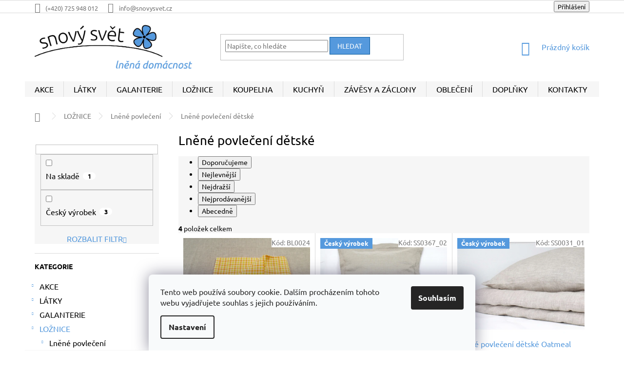

--- FILE ---
content_type: text/html; charset=utf-8
request_url: https://www.snovysvet.cz/lnene-povleceni-detske/
body_size: 27038
content:
<!doctype html><html lang="cs" dir="ltr" class="header-background-light external-fonts-loaded"><head><meta charset="utf-8" /><meta name="viewport" content="width=device-width,initial-scale=1" /><title>Dětské lněné povlečení, kvalitní přírodní materiál. Snový svět</title><link rel="preconnect" href="https://cdn.myshoptet.com" /><link rel="dns-prefetch" href="https://cdn.myshoptet.com" /><link rel="preload" href="https://cdn.myshoptet.com/prj/dist/master/cms/libs/jquery/jquery-1.11.3.min.js" as="script" /><link href="https://cdn.myshoptet.com/prj/dist/master/cms/templates/frontend_templates/shared/css/font-face/ubuntu.css" rel="stylesheet"><link href="https://cdn.myshoptet.com/prj/dist/master/shop/dist/font-shoptet-11.css.62c94c7785ff2cea73b2.css" rel="stylesheet"><script>
dataLayer = [];
dataLayer.push({'shoptet' : {
    "pageId": 711,
    "pageType": "category",
    "currency": "CZK",
    "currencyInfo": {
        "decimalSeparator": ",",
        "exchangeRate": 1,
        "priceDecimalPlaces": 1,
        "symbol": "K\u010d",
        "symbolLeft": 0,
        "thousandSeparator": " "
    },
    "language": "cs",
    "projectId": 67211,
    "category": {
        "guid": "54fbdb97-8640-11e5-9827-ac162d8a2454",
        "path": "LO\u017dNICE | Ln\u011bn\u00e9 povle\u010den\u00ed | Ln\u011bn\u00e9 povle\u010den\u00ed d\u011btsk\u00e9",
        "parentCategoryGuid": "d1fa826c-6d2a-11e5-afd4-ac162d8a2454"
    },
    "cartInfo": {
        "id": null,
        "freeShipping": false,
        "freeShippingFrom": 3000,
        "leftToFreeGift": {
            "formattedPrice": "0 K\u010d",
            "priceLeft": 0
        },
        "freeGift": false,
        "leftToFreeShipping": {
            "priceLeft": 3000,
            "dependOnRegion": 0,
            "formattedPrice": "3 000 K\u010d"
        },
        "discountCoupon": [],
        "getNoBillingShippingPrice": {
            "withoutVat": 0,
            "vat": 0,
            "withVat": 0
        },
        "cartItems": [],
        "taxMode": "ORDINARY"
    },
    "cart": [],
    "customer": {
        "priceRatio": 1,
        "priceListId": 1,
        "groupId": null,
        "registered": false,
        "mainAccount": false
    }
}});
dataLayer.push({'cookie_consent' : {
    "marketing": "denied",
    "analytics": "denied"
}});
document.addEventListener('DOMContentLoaded', function() {
    shoptet.consent.onAccept(function(agreements) {
        if (agreements.length == 0) {
            return;
        }
        dataLayer.push({
            'cookie_consent' : {
                'marketing' : (agreements.includes(shoptet.config.cookiesConsentOptPersonalisation)
                    ? 'granted' : 'denied'),
                'analytics': (agreements.includes(shoptet.config.cookiesConsentOptAnalytics)
                    ? 'granted' : 'denied')
            },
            'event': 'cookie_consent'
        });
    });
});
</script>

<!-- Google Tag Manager -->
<script>(function(w,d,s,l,i){w[l]=w[l]||[];w[l].push({'gtm.start':
new Date().getTime(),event:'gtm.js'});var f=d.getElementsByTagName(s)[0],
j=d.createElement(s),dl=l!='dataLayer'?'&l='+l:'';j.async=true;j.src=
'https://www.googletagmanager.com/gtm.js?id='+i+dl;f.parentNode.insertBefore(j,f);
})(window,document,'script','dataLayer','GTM-TSFD6T');</script>
<!-- End Google Tag Manager -->

<meta property="og:type" content="website"><meta property="og:site_name" content="snovysvet.cz"><meta property="og:url" content="https://www.snovysvet.cz/lnene-povleceni-detske/"><meta property="og:title" content="Dětské lněné povlečení, kvalitní přírodní materiál. Snový svět"><meta name="author" content="Snový svět s.r.o."><meta name="web_author" content="Shoptet.cz"><meta name="dcterms.rightsHolder" content="www.snovysvet.cz"><meta name="robots" content="index,follow"><meta property="og:image" content="https://cdn.myshoptet.com/usr/www.snovysvet.cz/user/front_images/ogImage/detske_lnene_povleceni.jpg"><meta property="og:description" content="Lněné povlečení pro děti. Vyrobeno z přírodních ekologických materiálu. Snový svět"><meta name="description" content="Lněné povlečení pro děti. Vyrobeno z přírodních ekologických materiálu. Snový svět"><meta name="google-site-verification" content="36fcb01194109eef0ed079ddf6e6c885a6f572f5"><style>:root {--color-primary: #5599DD;--color-primary-h: 210;--color-primary-s: 67%;--color-primary-l: 60%;--color-primary-hover: #005599;--color-primary-hover-h: 207;--color-primary-hover-s: 100%;--color-primary-hover-l: 30%;--color-secondary: #5599DD;--color-secondary-h: 210;--color-secondary-s: 67%;--color-secondary-l: 60%;--color-secondary-hover: #005599;--color-secondary-hover-h: 207;--color-secondary-hover-s: 100%;--color-secondary-hover-l: 30%;--color-tertiary: #5599DD;--color-tertiary-h: 210;--color-tertiary-s: 67%;--color-tertiary-l: 60%;--color-tertiary-hover: #005599;--color-tertiary-hover-h: 207;--color-tertiary-hover-s: 100%;--color-tertiary-hover-l: 30%;--color-header-background: #ffffff;--template-font: "Ubuntu";--template-headings-font: "Ubuntu";--header-background-url: none;--cookies-notice-background: #F8FAFB;--cookies-notice-color: #252525;--cookies-notice-button-hover: #27263f;--cookies-notice-link-hover: #3b3a5f;--templates-update-management-preview-mode-content: "Náhled aktualizací šablony je aktivní pro váš prohlížeč."}</style>
    
    <link href="https://cdn.myshoptet.com/prj/dist/master/shop/dist/main-11.less.fcb4a42d7bd8a71b7ee2.css" rel="stylesheet" />
        
    <script>var shoptet = shoptet || {};</script>
    <script src="https://cdn.myshoptet.com/prj/dist/master/shop/dist/main-3g-header.js.05f199e7fd2450312de2.js"></script>
<!-- User include --><!-- service 1603(1193) html code header -->
<style>
.mobile .p-thumbnail:not(.highlighted):hover::before {
    opacity: 0 !important;
}
</style>
<!-- service 409(63) html code header -->
<style>
#filters h4{cursor:pointer;}[class~=slider-wrapper],[class~=filter-section]{padding-left:0;}#filters h4{padding-left:13.5pt;}[class~=filter-section],[class~=slider-wrapper]{padding-bottom:0 !important;}#filters h4:before{position:absolute;}#filters h4:before{left:0;}[class~=filter-section],[class~=slider-wrapper]{padding-right:0;}#filters h4{padding-bottom:9pt;}#filters h4{padding-right:13.5pt;}#filters > .slider-wrapper,[class~=slider-wrapper] > div,.filter-sections form,[class~=slider-wrapper][class~=filter-section] > div,.razeni > form{display:none;}#filters h4:before,#filters .otevreny h4:before{content:"\e911";}#filters h4{padding-top:9pt;}[class~=filter-section],[class~=slider-wrapper]{padding-top:0 !important;}[class~=filter-section]{border-top-width:0 !important;}[class~=filter-section]{border-top-style:none !important;}[class~=filter-section]{border-top-color:currentColor !important;}#filters .otevreny h4:before,#filters h4:before{font-family:shoptet;}#filters h4{position:relative;}#filters h4{margin-left:0 !important;}[class~=filter-section]{border-image:none !important;}#filters h4{margin-bottom:0 !important;}#filters h4{margin-right:0 !important;}#filters h4{margin-top:0 !important;}#filters h4{border-top-width:.0625pc;}#filters h4{border-top-style:solid;}#filters h4{border-top-color:#e0e0e0;}[class~=slider-wrapper]{max-width:none;}[class~=otevreny] form,.slider-wrapper.otevreny > div,[class~=slider-wrapper][class~=otevreny] > div,.otevreny form{display:block;}#filters h4{border-image:none;}[class~=param-filter-top]{margin-bottom:.9375pc;}[class~=otevreny] form{margin-bottom:15pt;}[class~=slider-wrapper]{color:inherit;}#filters .otevreny h4:before{-webkit-transform:rotate(180deg);}[class~=slider-wrapper],#filters h4:before{background:none;}#filters h4:before{-webkit-transform:rotate(90deg);}#filters h4:before{-moz-transform:rotate(90deg);}[class~=param-filter-top] form{display:block !important;}#filters h4:before{-o-transform:rotate(90deg);}#filters h4:before{-ms-transform:rotate(90deg);}#filters h4:before{transform:rotate(90deg);}#filters h4:before{font-size:.104166667in;}#filters .otevreny h4:before{-moz-transform:rotate(180deg);}#filters .otevreny h4:before{-o-transform:rotate(180deg);}#filters h4:before{top:36%;}#filters .otevreny h4:before{-ms-transform:rotate(180deg);}#filters h4:before{height:auto;}#filters h4:before{width:auto;}#filters .otevreny h4:before{transform:rotate(180deg);}
@media screen and (max-width: 767px) {
.param-filter-top{padding-top: 15px;}
}
#content .filters-wrapper > div:first-of-type, #footer .filters-wrapper > div:first-of-type {text-align: left;}
.template-11.one-column-body .content .filter-sections{padding-top: 15px; padding-bottom: 15px;}
</style>
<!-- service 417(71) html code header -->
<style>
@media screen and (max-width: 767px) {
body.sticky-mobile:not(.paxio-merkur):not(.venus) .dropdown {display: none !important;}
body.sticky-mobile:not(.paxio-merkur):not(.venus) .languagesMenu{right: 98px; position: absolute;}
body.sticky-mobile:not(.paxio-merkur):not(.venus) .languagesMenu .caret{display: none !important;}
body.sticky-mobile:not(.paxio-merkur):not(.venus) .languagesMenu.open .languagesMenu__content {display: block;right: 0;left: auto;}
.template-12 #header .site-name {max-width: 40% !important;}
}
@media screen and (-ms-high-contrast: active), (-ms-high-contrast: none) {
.template-12 #header {position: fixed; width: 100%;}
.template-12 #content-wrapper.content-wrapper{padding-top: 80px;}
}
.sticky-mobile #header-image{display: none;}
@media screen and (max-width: 640px) {
.template-04.sticky-mobile #header-cart{position: fixed;top: 3px;right: 92px;}
.template-04.sticky-mobile #header-cart::before {font-size: 32px;}
.template-04.sticky-mobile #header-cart strong{display: none;}
}
@media screen and (min-width: 641px) {
.dklabGarnet #main-wrapper {overflow: visible !important;}
}
.dklabGarnet.sticky-mobile #logo img {top: 0 !important;}
@media screen and (min-width: 768px){
.top-navigation-bar .site-name {display: none;}
}
/*NOVÁ VERZE MOBILNÍ HLAVIČKY*/
@media screen and (max-width: 767px){
.scrolled-down body:not(.ordering-process):not(.search-window-visible) .top-navigation-bar {transform: none !important;}
.scrolled-down body:not(.ordering-process):not(.search-window-visible) #header .site-name {transform: none !important;}
.scrolled-down body:not(.ordering-process):not(.search-window-visible) #header .cart-count {transform: none !important;}
.scrolled-down #header {transform: none !important;}

body.template-11.mobile-header-version-1:not(.paxio-merkur):not(.venus) .top-navigation-bar .site-name{display: none !important;}
body.template-11.mobile-header-version-1:not(.paxio-merkur):not(.venus) #header .cart-count {top: -39px !important;position: absolute !important;}
.template-11.sticky-mobile.mobile-header-version-1 .responsive-tools > a[data-target="search"] {visibility: visible;}
.template-12.mobile-header-version-1 #header{position: fixed !important;}
.template-09.mobile-header-version-1.sticky-mobile .top-nav .subnav-left {visibility: visible;}
}

/*Disco*/
@media screen and (min-width: 768px){
.template-13:not(.jupiter) #header, .template-14 #header{position: sticky;top: 0;z-index: 8;}
.template-14.search-window-visible #header{z-index: 9999;}
body.navigation-hovered::before {z-index: 7;}
/*
.template-13 .top-navigation-bar{z-index: 10000;}
.template-13 .popup-widget {z-index: 10001;}
*/
.scrolled .template-13 #header, .scrolled .template-14 #header{box-shadow: 0 2px 10px rgba(0,0,0,0.1);}
.search-focused::before{z-index: 8;}
.top-navigation-bar{z-index: 9;position: relative;}
.paxio-merkur.top-navigation-menu-visible #header .search-form .form-control {z-index: 1;}
.paxio-merkur.top-navigation-menu-visible .search-form::before {z-index: 1;}
.scrolled .popup-widget.cart-widget {position: fixed;top: 68px !important;}

/* MERKUR */
.paxio-merkur.sticky-mobile.template-11 #oblibeneBtn{line-height: 70px !important;}
}


/* VENUS */
@media screen and (min-width: 768px){
.venus.sticky-mobile:not(.ordering-process) #header {position: fixed !important;width: 100%;transform: none !important;translate: none !important;box-shadow: 0 2px 10px rgba(0,0,0,0.1);visibility: visible !important;opacity: 1 !important;}
.venus.sticky-mobile:not(.ordering-process) .overall-wrapper{padding-top: 160px;}
.venus.sticky-mobile.type-index:not(.ordering-process) .overall-wrapper{padding-top: 85px;}
.venus.sticky-mobile:not(.ordering-process) #content-wrapper.content-wrapper {padding-top: 0 !important;}
}
@media screen and (max-width: 767px){
.template-14 .top-navigation-bar > .site-name{display: none !important;}
.template-14 #header .header-top .header-top-wrapper .site-name{margin: 0;}
}
/* JUPITER */
@media screen and (max-width: 767px){
.scrolled-down body.jupiter:not(.ordering-process):not(.search-window-visible) #header .site-name {-webkit-transform: translateX(-50%) !important;transform: translateX(-50%) !important;}
}
@media screen and (min-width: 768px){
.jupiter.sticky-header #header::after{display: none;}
.jupiter.sticky-header #header{position: fixed; top: 0; width: 100%;z-index: 99;}
.jupiter.sticky-header.ordering-process #header{position: relative;}
.jupiter.sticky-header .overall-wrapper{padding-top: 182px;}
.jupiter.sticky-header.ordering-process .overall-wrapper{padding-top: 0;}
.jupiter.sticky-header #header .header-top {height: 80px;}
}
</style>
<!-- project html code header -->
<!--HLAVNÍ BARVY WEBU-->
<style>  h1, h2, h3, h4, h5, h6, .h1, .h2, .h3, .h4, .h5, .h6 {color: #000;} </style> <!--barva nadpisů-->
<style>  body {color: #000;} </style> <!--hlavní barva webu-->
<!--<style>  a, .link-like {color: #000000; text-decoration: underline} </style> barva a podtržení odkazů-->

<!--LOGO-->
<style> #header .site-name a img {max-height: 90px;} </style> <!--změna velikosti loga-->
<style> .header-top {height: 140px;} </style> <!--změna velikosti loga-->

<!--ZÁHLAVÍ-->
<style> .navigation-buttons a[data-target="cart"]:hover {color: #3377AA} </style> <!--změna barvy košíku po najetím myši -->

<!--HORNÍ VÝBĚROVÉ MENU-->
<style> .navigation-in>ul>li>a {background-color: #F6F6F6; color: #000} </style><!-- před najetím barva písma s pozadím výběrového menu#666666-->
<style> .navigation-in {background-color: #F6F6F6; font-size: 16px;} </style> <!--bílá barva pozadí na pravé straně výběrového menu, velikost písma-->
<style> .navigation-in>ul>li {border-color: #dddddd;} </style> <!--vymazání čárky mezi kategoriema výběrového menu-->
<style> .navigation-in>ul>li.ext>ul>li>div>ul>li {display: none;} </style> <!--vypnutí zobrazení pod-pod-kategorie v rozbalovacím menu-->
<style> .menu-helper {top: 140px;} </style> <!--posunutí pravého výběrového okna dolů-->
<style> .navigation-in > ul > li.ext > ul > li > a img {max-width: 77px;max-height: 55px;} </style> <!--náhledové obrázky velikost 77x55px-->
<style> .navigation-in ul.menu-level-2 a {color: #000;} </style> <!--xxx-->

<!--DROBEČKOVÁ NAVIGACE-->
<style> .breadcrumbs {border-bottom-width: 0px;padding-top: 20px;} </style> <!--zrušení spodní linky pod navigací, odsunutí od horního menu-->
<style> .navigation-home-icon-wrapper::before {margin-top: 0px;} </style> <!--odsunutí domečku od horního menu-->
<style> .breadcrumbs>span>a::before, .breadcrumbs>span>a::after {height: 25%;} .breadcrumbs>span>a::before {top: 28%;} .breadcrumbs>span>a::after {bottom: 28%;} </style> <!--odsunutí domečku od horního menu-->

<!--HORNÍ PODKATEGORIE VE VÝPISU PRODUKTŮ-->
<style> .subcategories li a {padding: 4px 4px 4px 4px;border-style: none;} </style> <!--zmenšení odstupů a tím zvětšení obrázků + odstranění rámečku-->
<style> .subcategories.with-image li a {padding-left: 4px;background-color: #F6F6F6;color: #000;} </style> <!--zmenšení odstupů a tím zvětšení obrázků + přidání pozadí-->
<style> .subcategories li {padding: 7px;} </style> <!--zmenšení rámečku-->
<style> .subcategories li a::before {content: none;} </style> <!--odstranění šipky-->
<style> .subcategories.with-image li a .text {padding-left: 23px;} </style> <!--posunutí textu hlavně pro mobily-->
<style> .subcategories.with-image li a .image img {max-width: 63px;max-height: 45px;} </style> <!--obrázek velikosti 63x45px-->
<style> .subcategories.with-image li a .image {text-align: left;} </style> <!--větší obrázky-->

<!--BOČNÍ VÝBĚROVÉ MENU-->
<style> .sidebar {background-color: #ffffff;font-size: 16px;} </style> <!--bílá barva bočního výběrového menu-->
<style> .categories .topic.active>a {color: #000;background-color: #F6F6F6;} </style> <!--barva boční navigace výběr hlavní kategorie-->
<style> .categories li.active>a {color: #000;background-color: #F6F6F6;} </style> <!--barva boční navigace výběr podkategorie->

<!--STŘED S TEXTEM NA TITULNÍ STRANĚ-->
<style> .homepage-box.welcome-wrapper {margin-top: 20px; margin-bottom: 0px; border-bottom-width: 0px} </style> <!--zmenšení rámečku nad a pod hlavním popisem na titulní straně-->
<style> .homepage-box {background-color: #fff;} </style> <!--bílá barva prostředku na titulní strany-->
<style> .latest-contribution-wrapper {display: none} </style> <!--odstranění hodnocení produktů na titulce webu-->

<!--SLEVA VE VÝPISU KATEGORIÍ A U DETAILU PRODUKTU-->
<style> .flags-extra .flag .price-standard, .flags-extra .flag .price-save {font-size: 16px;} </style> <!--větší velikost písma slevy-->
<style> .flag.flag-discount {background-color: #cb0000;} </style> <!--barva pozadí slevy-->
<style> .p-image-wrapper .flags-extra .flag .price-standard, .p-image-wrapper .flags-extra .flag .price-save {font-size: 18px;} </style> <!--větší velikost písma slevy v detailu produktu pro PC zobrazení-->

<!--HODNOCENÍ OBCHODU-->
<style> .add-comment .rating-icon {display: none;} </style> <!--vypnutí hodnocení obchodu-->

<!--PRODUKTY-->
<style> .detail-parameters th {color: #000;width: 110px;} </style> <!--černé písmo u parametrů produktu a rozšíření názvů parametrů-->
<style> .detail-parameters th {width: 150px;} </style> <!--šířka parametrů produktů-->
<style> .p-detail-info {position:absolute; z-index: 1;} </style> <!--přiblížení příznaku k fotce produktu-->

<!--ZÁPATÍ-->
<style> .custom-footer {padding-top: 15px; padding-left: 20px; margin-top: 20px;} </style> <!--zmenšení odstupu v zápatí mezi hlavním popisem a banery-->
<style> .custom-footer>div {padding-top: 4px; padding-bottom: 4px} </style> <!--odstranění rámečku u bannerů v zápatí webu-->
<style> .banner {margin: 0px; min-height: 1px} </style> <!--další odstranění rámečku u bannerů v zápatí webu-->
<style> .banner a, .banner-wrapper a, .banner-category a, .carousel-inner a {color: #000} </style> <!--barva písma u bannerů v zápatí webu-->
<style> #footer .site-name {display: none} </style> <!--odstranění loga v zápatí webu-->
<style> .custom-footer, .footer-bottom  {background-color: #F6F6F6;padding-bottom: 15px} </style> <!--barva zápatí webu-->
<style> .footer-rows {min-height: 1px} </style> <!--zmenšení odstupu v zápatí mezi banery a copyright-->

<!--FAV ikona webu-->
<link rel="apple-touch-icon" sizes="180x180" href="/user/documents/apple-touch-icon.png">
<link rel="icon" type="image/png" sizes="32x32" href="/user/documents/favicon-32x32.png">
<link rel="icon" type="image/png" sizes="16x16" href="/user/documents/favicon-16x16.png">
<link rel="manifest" href="/user/documents/site.webmanifest">
<link rel="mask-icon" href="/user/documents/safari-pinned-tab.svg" color="#5bbad5">
<link rel="shortcut icon" href="/user/documents/favicon.ico">

<!--Rozšíření popisů na titulní straně na celou šíři stránky-->
<style> .welcome h1, .welcome div {max-width: 1980px} </style>
<!-- /User include --><link rel="canonical" href="https://www.snovysvet.cz/lnene-povleceni-detske/" />    <script>
        var _hwq = _hwq || [];
        _hwq.push(['setKey', '1E536ECB50D2136DBAC3D42515F9D578']);
        _hwq.push(['setTopPos', '0']);
        _hwq.push(['showWidget', '21']);
        (function() {
            var ho = document.createElement('script');
            ho.src = 'https://cz.im9.cz/direct/i/gjs.php?n=wdgt&sak=1E536ECB50D2136DBAC3D42515F9D578';
            var s = document.getElementsByTagName('script')[0]; s.parentNode.insertBefore(ho, s);
        })();
    </script>
    <!-- Global site tag (gtag.js) - Google Analytics -->
    <script async src="https://www.googletagmanager.com/gtag/js?id=G-2ZWTWT7EW1"></script>
    <script>
        
        window.dataLayer = window.dataLayer || [];
        function gtag(){dataLayer.push(arguments);}
        

                    console.debug('default consent data');

            gtag('consent', 'default', {"ad_storage":"denied","analytics_storage":"denied","ad_user_data":"denied","ad_personalization":"denied","wait_for_update":500});
            dataLayer.push({
                'event': 'default_consent'
            });
        
        gtag('js', new Date());

        
                gtag('config', 'G-2ZWTWT7EW1', {"groups":"GA4","send_page_view":false,"content_group":"category","currency":"CZK","page_language":"cs"});
        
                gtag('config', 'AW-937506747', {"allow_enhanced_conversions":true});
        
        
        
        
        
                    gtag('event', 'page_view', {"send_to":"GA4","page_language":"cs","content_group":"category","currency":"CZK"});
        
        
        
        
        
        
        
        
        
        
        
        
        
        document.addEventListener('DOMContentLoaded', function() {
            if (typeof shoptet.tracking !== 'undefined') {
                for (var id in shoptet.tracking.bannersList) {
                    gtag('event', 'view_promotion', {
                        "send_to": "UA",
                        "promotions": [
                            {
                                "id": shoptet.tracking.bannersList[id].id,
                                "name": shoptet.tracking.bannersList[id].name,
                                "position": shoptet.tracking.bannersList[id].position
                            }
                        ]
                    });
                }
            }

            shoptet.consent.onAccept(function(agreements) {
                if (agreements.length !== 0) {
                    console.debug('gtag consent accept');
                    var gtagConsentPayload =  {
                        'ad_storage': agreements.includes(shoptet.config.cookiesConsentOptPersonalisation)
                            ? 'granted' : 'denied',
                        'analytics_storage': agreements.includes(shoptet.config.cookiesConsentOptAnalytics)
                            ? 'granted' : 'denied',
                                                                                                'ad_user_data': agreements.includes(shoptet.config.cookiesConsentOptPersonalisation)
                            ? 'granted' : 'denied',
                        'ad_personalization': agreements.includes(shoptet.config.cookiesConsentOptPersonalisation)
                            ? 'granted' : 'denied',
                        };
                    console.debug('update consent data', gtagConsentPayload);
                    gtag('consent', 'update', gtagConsentPayload);
                    dataLayer.push(
                        { 'event': 'update_consent' }
                    );
                }
            });
        });
    </script>
</head><body class="desktop id-711 in-lnene-povleceni-detske template-11 type-category multiple-columns-body columns-3 ums_forms_redesign--off ums_a11y_category_page--on ums_discussion_rating_forms--off ums_flags_display_unification--on ums_a11y_login--on mobile-header-version-0"><noscript>
    <style>
        #header {
            padding-top: 0;
            position: relative !important;
            top: 0;
        }
        .header-navigation {
            position: relative !important;
        }
        .overall-wrapper {
            margin: 0 !important;
        }
        body:not(.ready) {
            visibility: visible !important;
        }
    </style>
    <div class="no-javascript">
        <div class="no-javascript__title">Musíte změnit nastavení vašeho prohlížeče</div>
        <div class="no-javascript__text">Podívejte se na: <a href="https://www.google.com/support/bin/answer.py?answer=23852">Jak povolit JavaScript ve vašem prohlížeči</a>.</div>
        <div class="no-javascript__text">Pokud používáte software na blokování reklam, může být nutné povolit JavaScript z této stránky.</div>
        <div class="no-javascript__text">Děkujeme.</div>
    </div>
</noscript>

        <div id="fb-root"></div>
        <script>
            window.fbAsyncInit = function() {
                FB.init({
//                    appId            : 'your-app-id',
                    autoLogAppEvents : true,
                    xfbml            : true,
                    version          : 'v19.0'
                });
            };
        </script>
        <script async defer crossorigin="anonymous" src="https://connect.facebook.net/cs_CZ/sdk.js"></script>
<!-- Google Tag Manager (noscript) -->
<noscript><iframe src="https://www.googletagmanager.com/ns.html?id=GTM-TSFD6T"
height="0" width="0" style="display:none;visibility:hidden"></iframe></noscript>
<!-- End Google Tag Manager (noscript) -->

    <div class="siteCookies siteCookies--bottom siteCookies--light js-siteCookies" role="dialog" data-testid="cookiesPopup" data-nosnippet>
        <div class="siteCookies__form">
            <div class="siteCookies__content">
                <div class="siteCookies__text">
                    Tento web používá soubory cookie. Dalším procházením tohoto webu vyjadřujete souhlas s jejich používáním.
                </div>
                <p class="siteCookies__links">
                    <button class="siteCookies__link js-cookies-settings" aria-label="Nastavení cookies" data-testid="cookiesSettings">Nastavení</button>
                </p>
            </div>
            <div class="siteCookies__buttonWrap">
                                <button class="siteCookies__button js-cookiesConsentSubmit" value="all" aria-label="Přijmout cookies" data-testid="buttonCookiesAccept">Souhlasím</button>
            </div>
        </div>
        <script>
            document.addEventListener("DOMContentLoaded", () => {
                const siteCookies = document.querySelector('.js-siteCookies');
                document.addEventListener("scroll", shoptet.common.throttle(() => {
                    const st = document.documentElement.scrollTop;
                    if (st > 1) {
                        siteCookies.classList.add('siteCookies--scrolled');
                    } else {
                        siteCookies.classList.remove('siteCookies--scrolled');
                    }
                }, 100));
            });
        </script>
    </div>
<a href="#content" class="skip-link sr-only">Přejít na obsah</a><div class="overall-wrapper"><div class="user-action"><div class="container">
    <div class="user-action-in">
                    <div id="login" class="user-action-login popup-widget login-widget" role="dialog" aria-labelledby="loginHeading">
        <div class="popup-widget-inner">
                            <h2 id="loginHeading">Přihlášení k vašemu účtu</h2><div id="customerLogin"><form action="/action/Customer/Login/" method="post" id="formLoginIncluded" class="csrf-enabled formLogin" data-testid="formLogin"><input type="hidden" name="referer" value="" /><div class="form-group"><div class="input-wrapper email js-validated-element-wrapper no-label"><input type="email" name="email" class="form-control" autofocus placeholder="E-mailová adresa (např. jan@novak.cz)" data-testid="inputEmail" autocomplete="email" required /></div></div><div class="form-group"><div class="input-wrapper password js-validated-element-wrapper no-label"><input type="password" name="password" class="form-control" placeholder="Heslo" data-testid="inputPassword" autocomplete="current-password" required /><span class="no-display">Nemůžete vyplnit toto pole</span><input type="text" name="surname" value="" class="no-display" /></div></div><div class="form-group"><div class="login-wrapper"><button type="submit" class="btn btn-secondary btn-text btn-login" data-testid="buttonSubmit">Přihlásit se</button><div class="password-helper"><a href="/registrace/" data-testid="signup" rel="nofollow">Nová registrace</a><a href="/klient/zapomenute-heslo/" rel="nofollow">Zapomenuté heslo</a></div></div></div><div class="social-login-buttons"><div class="social-login-buttons-divider"><span>nebo</span></div><div class="form-group"><a href="/action/Social/login/?provider=Facebook" class="login-btn facebook" rel="nofollow"><span class="login-facebook-icon"></span><strong>Přihlásit se přes Facebook</strong></a></div><div class="form-group"><a href="/action/Social/login/?provider=Google" class="login-btn google" rel="nofollow"><span class="login-google-icon"></span><strong>Přihlásit se přes Google</strong></a></div><div class="form-group"><a href="/action/Social/login/?provider=Seznam" class="login-btn seznam" rel="nofollow"><span class="login-seznam-icon"></span><strong>Přihlásit se přes Seznam</strong></a></div></div></form>
</div>                    </div>
    </div>

                            <div id="cart-widget" class="user-action-cart popup-widget cart-widget loader-wrapper" data-testid="popupCartWidget" role="dialog" aria-hidden="true">
    <div class="popup-widget-inner cart-widget-inner place-cart-here">
        <div class="loader-overlay">
            <div class="loader"></div>
        </div>
    </div>

    <div class="cart-widget-button">
        <a href="/kosik/" class="btn btn-conversion" id="continue-order-button" rel="nofollow" data-testid="buttonNextStep">Pokračovat do košíku</a>
    </div>
</div>
            </div>
</div>
</div><div class="top-navigation-bar" data-testid="topNavigationBar">

    <div class="container">

        <div class="top-navigation-contacts">
            <strong>Zákaznická podpora:</strong><a href="tel:+420725948012" class="project-phone" aria-label="Zavolat na +420725948012" data-testid="contactboxPhone"><span>(+420) 725 948 012</span></a><a href="mailto:info@snovysvet.cz" class="project-email" data-testid="contactboxEmail"><span>info@snovysvet.cz</span></a>        </div>

                
        <div class="top-navigation-tools">
            <div class="responsive-tools">
                <a href="#" class="toggle-window" data-target="search" aria-label="Hledat" data-testid="linkSearchIcon"></a>
                                                            <a href="#" class="toggle-window" data-target="login"></a>
                                                    <a href="#" class="toggle-window" data-target="navigation" aria-label="Menu" data-testid="hamburgerMenu"></a>
            </div>
                        <button class="top-nav-button top-nav-button-login toggle-window" type="button" data-target="login" aria-haspopup="dialog" aria-controls="login" aria-expanded="false" data-testid="signin"><span>Přihlášení</span></button>        </div>

    </div>

</div>
<header id="header"><div class="container navigation-wrapper">
    <div class="header-top">
        <div class="site-name-wrapper">
            <div class="site-name"><a href="/" data-testid="linkWebsiteLogo"><img src="https://cdn.myshoptet.com/usr/www.snovysvet.cz/user/logos/logo_tenk___p__smo_pro_web-3.png" alt="Snový svět s.r.o." fetchpriority="low" /></a></div>        </div>
        <div class="search" itemscope itemtype="https://schema.org/WebSite">
            <meta itemprop="headline" content="Lněné povlečení dětské"/><meta itemprop="url" content="https://www.snovysvet.cz"/><meta itemprop="text" content="Lněné povlečení pro děti. Vyrobeno z přírodních ekologických materiálu. Snový svět"/>            <form action="/action/ProductSearch/prepareString/" method="post"
    id="formSearchForm" class="search-form compact-form js-search-main"
    itemprop="potentialAction" itemscope itemtype="https://schema.org/SearchAction" data-testid="searchForm">
    <fieldset>
        <meta itemprop="target"
            content="https://www.snovysvet.cz/vyhledavani/?string={string}"/>
        <input type="hidden" name="language" value="cs"/>
        
            
<input
    type="search"
    name="string"
        class="query-input form-control search-input js-search-input"
    placeholder="Napište, co hledáte"
    autocomplete="off"
    required
    itemprop="query-input"
    aria-label="Vyhledávání"
    data-testid="searchInput"
>
            <button type="submit" class="btn btn-default" data-testid="searchBtn">Hledat</button>
        
    </fieldset>
</form>
        </div>
        <div class="navigation-buttons">
                
    <a href="/kosik/" class="btn btn-icon toggle-window cart-count" data-target="cart" data-hover="true" data-redirect="true" data-testid="headerCart" rel="nofollow" aria-haspopup="dialog" aria-expanded="false" aria-controls="cart-widget">
        
                <span class="sr-only">Nákupní košík</span>
        
            <span class="cart-price visible-lg-inline-block" data-testid="headerCartPrice">
                                    Prázdný košík                            </span>
        
    
            </a>
        </div>
    </div>
    <nav id="navigation" aria-label="Hlavní menu" data-collapsible="true"><div class="navigation-in menu"><ul class="menu-level-1" role="menubar" data-testid="headerMenuItems"><li class="menu-item-1320 ext" role="none"><a href="/akce/" data-testid="headerMenuItem" role="menuitem" aria-haspopup="true" aria-expanded="false"><b>AKCE</b><span class="submenu-arrow"></span></a><ul class="menu-level-2" aria-label="AKCE" tabindex="-1" role="menu"><li class="menu-item-1354" role="none"><a href="/akce-lnene-latky/" class="menu-image" data-testid="headerMenuItem" tabindex="-1" aria-hidden="true"><img src="data:image/svg+xml,%3Csvg%20width%3D%22140%22%20height%3D%22100%22%20xmlns%3D%22http%3A%2F%2Fwww.w3.org%2F2000%2Fsvg%22%3E%3C%2Fsvg%3E" alt="" aria-hidden="true" width="140" height="100"  data-src="https://cdn.myshoptet.com/usr/www.snovysvet.cz/user/categories/thumb/lnene_latky-1.jpg" fetchpriority="low" /></a><div><a href="/akce-lnene-latky/" data-testid="headerMenuItem" role="menuitem"><span>AKCE - Lněné látky</span></a>
                        </div></li><li class="menu-item-1357" role="none"><a href="/akce-lnene-vyrobky/" class="menu-image" data-testid="headerMenuItem" tabindex="-1" aria-hidden="true"><img src="data:image/svg+xml,%3Csvg%20width%3D%22140%22%20height%3D%22100%22%20xmlns%3D%22http%3A%2F%2Fwww.w3.org%2F2000%2Fsvg%22%3E%3C%2Fsvg%3E" alt="" aria-hidden="true" width="140" height="100"  data-src="https://cdn.myshoptet.com/usr/www.snovysvet.cz/user/categories/thumb/lnene_vyrobky.jpg" fetchpriority="low" /></a><div><a href="/akce-lnene-vyrobky/" data-testid="headerMenuItem" role="menuitem"><span>AKCE - Lněné výrobky</span></a>
                        </div></li><li class="menu-item-1372" role="none"><a href="/akce-ostatni/" class="menu-image" data-testid="headerMenuItem" tabindex="-1" aria-hidden="true"><img src="data:image/svg+xml,%3Csvg%20width%3D%22140%22%20height%3D%22100%22%20xmlns%3D%22http%3A%2F%2Fwww.w3.org%2F2000%2Fsvg%22%3E%3C%2Fsvg%3E" alt="" aria-hidden="true" width="140" height="100"  data-src="https://cdn.myshoptet.com/usr/www.snovysvet.cz/user/categories/thumb/galanterie.jpg" fetchpriority="low" /></a><div><a href="/akce-ostatni/" data-testid="headerMenuItem" role="menuitem"><span>AKCE - ostatní</span></a>
                        </div></li><li class="menu-item-1398" role="none"><a href="/darkove-poukazy/" class="menu-image" data-testid="headerMenuItem" tabindex="-1" aria-hidden="true"><img src="data:image/svg+xml,%3Csvg%20width%3D%22140%22%20height%3D%22100%22%20xmlns%3D%22http%3A%2F%2Fwww.w3.org%2F2000%2Fsvg%22%3E%3C%2Fsvg%3E" alt="" aria-hidden="true" width="140" height="100"  data-src="https://cdn.myshoptet.com/usr/www.snovysvet.cz/user/categories/thumb/darkovy_poukaz.jpg" fetchpriority="low" /></a><div><a href="/darkove-poukazy/" data-testid="headerMenuItem" role="menuitem"><span>Dárkové poukazy</span></a>
                        </div></li></ul></li>
<li class="menu-item-1010 ext" role="none"><a href="/latky-metraz/" data-testid="headerMenuItem" role="menuitem" aria-haspopup="true" aria-expanded="false"><b>LÁTKY</b><span class="submenu-arrow"></span></a><ul class="menu-level-2" aria-label="LÁTKY" tabindex="-1" role="menu"><li class="menu-item-727 has-third-level" role="none"><a href="/lnene-latky-metraz/" class="menu-image" data-testid="headerMenuItem" tabindex="-1" aria-hidden="true"><img src="data:image/svg+xml,%3Csvg%20width%3D%22140%22%20height%3D%22100%22%20xmlns%3D%22http%3A%2F%2Fwww.w3.org%2F2000%2Fsvg%22%3E%3C%2Fsvg%3E" alt="" aria-hidden="true" width="140" height="100"  data-src="https://cdn.myshoptet.com/usr/www.snovysvet.cz/user/categories/thumb/lnena_latka.jpg" fetchpriority="low" /></a><div><a href="/lnene-latky-metraz/" data-testid="headerMenuItem" role="menuitem"><span>Lněné látky</span></a>
                                                    <ul class="menu-level-3" role="menu">
                                                                    <li class="menu-item-1247" role="none">
                                        <a href="/lnene-latky-50cm/" data-testid="headerMenuItem" role="menuitem">
                                            Lněné látky 50cm</a>,                                    </li>
                                                                    <li class="menu-item-730" role="none">
                                        <a href="/lnene-latky-150cm/" data-testid="headerMenuItem" role="menuitem">
                                            Lněné látky 150cm</a>,                                    </li>
                                                                    <li class="menu-item-861" role="none">
                                        <a href="/lnene-latky-180cm/" data-testid="headerMenuItem" role="menuitem">
                                            Lněné látky 180cm</a>,                                    </li>
                                                                    <li class="menu-item-864" role="none">
                                        <a href="/lnene-latky-220cm/" data-testid="headerMenuItem" role="menuitem">
                                            Lněné látky 220cm</a>,                                    </li>
                                                                    <li class="menu-item-962" role="none">
                                        <a href="/lnene-latky-240cm/" data-testid="headerMenuItem" role="menuitem">
                                            Lněné látky 240cm</a>,                                    </li>
                                                                    <li class="menu-item-867" role="none">
                                        <a href="/lnene-latky-260cm/" data-testid="headerMenuItem" role="menuitem">
                                            Lněné látky 260cm</a>,                                    </li>
                                                                    <li class="menu-item-971" role="none">
                                        <a href="/lnene-latky-320cm/" data-testid="headerMenuItem" role="menuitem">
                                            Lněné látky 320cm</a>,                                    </li>
                                                                    <li class="menu-item-1348" role="none">
                                        <a href="/lnene-uplety/" data-testid="headerMenuItem" role="menuitem">
                                            Lněné úplety</a>,                                    </li>
                                                                    <li class="menu-item-1082" role="none">
                                        <a href="/lnene-latky-vaflove/" data-testid="headerMenuItem" role="menuitem">
                                            Lněné látky VAFLOVÉ</a>,                                    </li>
                                                                    <li class="menu-item-1416" role="none">
                                        <a href="/len-na-povleceni/" data-testid="headerMenuItem" role="menuitem">
                                            Len na povlečení</a>,                                    </li>
                                                                    <li class="menu-item-1366" role="none">
                                        <a href="/cesky-len/" data-testid="headerMenuItem" role="menuitem">
                                            Český len</a>,                                    </li>
                                                                    <li class="menu-item-1363" role="none">
                                        <a href="/francouzky-len/" data-testid="headerMenuItem" role="menuitem">
                                            Francouzský len</a>,                                    </li>
                                                                    <li class="menu-item-950" role="none">
                                        <a href="/vzorky-latek/" data-testid="headerMenuItem" role="menuitem">
                                            Vzorky lněných látek</a>                                    </li>
                                                            </ul>
                        </div></li><li class="menu-item-1013 has-third-level" role="none"><a href="/konopne-latky/" class="menu-image" data-testid="headerMenuItem" tabindex="-1" aria-hidden="true"><img src="data:image/svg+xml,%3Csvg%20width%3D%22140%22%20height%3D%22100%22%20xmlns%3D%22http%3A%2F%2Fwww.w3.org%2F2000%2Fsvg%22%3E%3C%2Fsvg%3E" alt="" aria-hidden="true" width="140" height="100"  data-src="https://cdn.myshoptet.com/usr/www.snovysvet.cz/user/categories/thumb/konopne_latky.jpg" fetchpriority="low" /></a><div><a href="/konopne-latky/" data-testid="headerMenuItem" role="menuitem"><span>Konopné látky</span></a>
                                                    <ul class="menu-level-3" role="menu">
                                                                    <li class="menu-item-1019" role="none">
                                        <a href="/konopne-latky-150cm/" data-testid="headerMenuItem" role="menuitem">
                                            Konopné látky 150cm</a>,                                    </li>
                                                                    <li class="menu-item-1022" role="none">
                                        <a href="/vzorky-konopnych-latek/" data-testid="headerMenuItem" role="menuitem">
                                            Vzorky konopných látek</a>                                    </li>
                                                            </ul>
                        </div></li><li class="menu-item-965 has-third-level" role="none"><a href="/bavlnene-latky/" class="menu-image" data-testid="headerMenuItem" tabindex="-1" aria-hidden="true"><img src="data:image/svg+xml,%3Csvg%20width%3D%22140%22%20height%3D%22100%22%20xmlns%3D%22http%3A%2F%2Fwww.w3.org%2F2000%2Fsvg%22%3E%3C%2Fsvg%3E" alt="" aria-hidden="true" width="140" height="100"  data-src="https://cdn.myshoptet.com/usr/www.snovysvet.cz/user/categories/thumb/bavlnena_latka.jpg" fetchpriority="low" /></a><div><a href="/bavlnene-latky/" data-testid="headerMenuItem" role="menuitem"><span>Bavlněné látky</span></a>
                                                    <ul class="menu-level-3" role="menu">
                                                                    <li class="menu-item-932" role="none">
                                        <a href="/bavlnene-latky-150-cm/" data-testid="headerMenuItem" role="menuitem">
                                            Bavlněné látky 150 cm</a>,                                    </li>
                                                                    <li class="menu-item-1386" role="none">
                                        <a href="/bavlnene-latky-210-cm/" data-testid="headerMenuItem" role="menuitem">
                                            Bavlněné látky 210 cm</a>,                                    </li>
                                                                    <li class="menu-item-1403" role="none">
                                        <a href="/vzorky-bavlnenych-latek/" data-testid="headerMenuItem" role="menuitem">
                                            Vzorky bavlněných látek</a>                                    </li>
                                                            </ul>
                        </div></li><li class="menu-item-1440" role="none"><a href="/viskozove-latky/" class="menu-image" data-testid="headerMenuItem" tabindex="-1" aria-hidden="true"><img src="data:image/svg+xml,%3Csvg%20width%3D%22140%22%20height%3D%22100%22%20xmlns%3D%22http%3A%2F%2Fwww.w3.org%2F2000%2Fsvg%22%3E%3C%2Fsvg%3E" alt="" aria-hidden="true" width="140" height="100"  data-src="https://cdn.myshoptet.com/usr/www.snovysvet.cz/user/categories/thumb/modre-listy-viskoza-lax031_(5).jpg" fetchpriority="low" /></a><div><a href="/viskozove-latky/" data-testid="headerMenuItem" role="menuitem"><span>Viskózové látky</span></a>
                        </div></li><li class="menu-item-1380" role="none"><a href="/vlnene-latky/" class="menu-image" data-testid="headerMenuItem" tabindex="-1" aria-hidden="true"><img src="data:image/svg+xml,%3Csvg%20width%3D%22140%22%20height%3D%22100%22%20xmlns%3D%22http%3A%2F%2Fwww.w3.org%2F2000%2Fsvg%22%3E%3C%2Fsvg%3E" alt="" aria-hidden="true" width="140" height="100"  data-src="https://cdn.myshoptet.com/usr/www.snovysvet.cz/user/categories/thumb/vlnene_latky.jpg" fetchpriority="low" /></a><div><a href="/vlnene-latky/" data-testid="headerMenuItem" role="menuitem"><span>Vlněné látky</span></a>
                        </div></li><li class="menu-item-1437" role="none"><a href="/latky-s-potiskem/" class="menu-image" data-testid="headerMenuItem" tabindex="-1" aria-hidden="true"><img src="data:image/svg+xml,%3Csvg%20width%3D%22140%22%20height%3D%22100%22%20xmlns%3D%22http%3A%2F%2Fwww.w3.org%2F2000%2Fsvg%22%3E%3C%2Fsvg%3E" alt="" aria-hidden="true" width="140" height="100"  data-src="https://cdn.myshoptet.com/usr/www.snovysvet.cz/user/categories/thumb/20210216_145657-pro-web-0001.jpg" fetchpriority="low" /></a><div><a href="/latky-s-potiskem/" data-testid="headerMenuItem" role="menuitem"><span>Látky s potiskem</span></a>
                        </div></li><li class="menu-item-1448" role="none"><a href="/uplety/" class="menu-image" data-testid="headerMenuItem" tabindex="-1" aria-hidden="true"><img src="data:image/svg+xml,%3Csvg%20width%3D%22140%22%20height%3D%22100%22%20xmlns%3D%22http%3A%2F%2Fwww.w3.org%2F2000%2Fsvg%22%3E%3C%2Fsvg%3E" alt="" aria-hidden="true" width="140" height="100"  data-src="https://cdn.myshoptet.com/usr/www.snovysvet.cz/user/categories/thumb/dsc_6731.jpg" fetchpriority="low" /></a><div><a href="/uplety/" data-testid="headerMenuItem" role="menuitem"><span>Přírodní úplety</span></a>
                        </div></li></ul></li>
<li class="menu-item-831 ext" role="none"><a href="/textilni-galanterie/" data-testid="headerMenuItem" role="menuitem" aria-haspopup="true" aria-expanded="false"><b>GALANTERIE</b><span class="submenu-arrow"></span></a><ul class="menu-level-2" aria-label="GALANTERIE" tabindex="-1" role="menu"><li class="menu-item-1040" role="none"><a href="/bavlnene-nite/" class="menu-image" data-testid="headerMenuItem" tabindex="-1" aria-hidden="true"><img src="data:image/svg+xml,%3Csvg%20width%3D%22140%22%20height%3D%22100%22%20xmlns%3D%22http%3A%2F%2Fwww.w3.org%2F2000%2Fsvg%22%3E%3C%2Fsvg%3E" alt="" aria-hidden="true" width="140" height="100"  data-src="https://cdn.myshoptet.com/usr/www.snovysvet.cz/user/categories/thumb/dsc_6040-1.jpg" fetchpriority="low" /></a><div><a href="/bavlnene-nite/" data-testid="headerMenuItem" role="menuitem"><span>Bavlněné nitě</span></a>
                        </div></li><li class="menu-item-1064" role="none"><a href="/gumicky-a-pruzenky/" class="menu-image" data-testid="headerMenuItem" tabindex="-1" aria-hidden="true"><img src="data:image/svg+xml,%3Csvg%20width%3D%22140%22%20height%3D%22100%22%20xmlns%3D%22http%3A%2F%2Fwww.w3.org%2F2000%2Fsvg%22%3E%3C%2Fsvg%3E" alt="" aria-hidden="true" width="140" height="100"  data-src="https://cdn.myshoptet.com/usr/www.snovysvet.cz/user/categories/thumb/20201010_123212.jpg" fetchpriority="low" /></a><div><a href="/gumicky-a-pruzenky/" data-testid="headerMenuItem" role="menuitem"><span>Gumičky a pruženky</span></a>
                        </div></li><li class="menu-item-1443 has-third-level" role="none"><a href="/knofliky/" class="menu-image" data-testid="headerMenuItem" tabindex="-1" aria-hidden="true"><img src="data:image/svg+xml,%3Csvg%20width%3D%22140%22%20height%3D%22100%22%20xmlns%3D%22http%3A%2F%2Fwww.w3.org%2F2000%2Fsvg%22%3E%3C%2Fsvg%3E" alt="" aria-hidden="true" width="140" height="100"  data-src="https://cdn.myshoptet.com/usr/www.snovysvet.cz/user/categories/thumb/20180703_112508-1.jpg" fetchpriority="low" /></a><div><a href="/knofliky/" data-testid="headerMenuItem" role="menuitem"><span>Knoflíky</span></a>
                                                    <ul class="menu-level-3" role="menu">
                                                                    <li class="menu-item-834" role="none">
                                        <a href="/nitene-knofliky/" data-testid="headerMenuItem" role="menuitem">
                                            Nitěné knoflíky</a>,                                    </li>
                                                                    <li class="menu-item-938" role="none">
                                        <a href="/prirodni-konfliky/" data-testid="headerMenuItem" role="menuitem">
                                            Přírodní knoflíky</a>,                                    </li>
                                                                    <li class="menu-item-1446" role="none">
                                        <a href="/plastove-knofliky/" data-testid="headerMenuItem" role="menuitem">
                                            Plastové knoflíky</a>                                    </li>
                                                            </ul>
                        </div></li><li class="menu-item-1253" role="none"><a href="/konopne-prize/" class="menu-image" data-testid="headerMenuItem" tabindex="-1" aria-hidden="true"><img src="data:image/svg+xml,%3Csvg%20width%3D%22140%22%20height%3D%22100%22%20xmlns%3D%22http%3A%2F%2Fwww.w3.org%2F2000%2Fsvg%22%3E%3C%2Fsvg%3E" alt="" aria-hidden="true" width="140" height="100"  data-src="https://cdn.myshoptet.com/usr/www.snovysvet.cz/user/categories/thumb/dsc_2316-1-pro-web-0001.jpg" fetchpriority="low" /></a><div><a href="/konopne-prize/" data-testid="headerMenuItem" role="menuitem"><span>Konopné nitě a příze</span></a>
                        </div></li><li class="menu-item-926" role="none"><a href="/krajky/" class="menu-image" data-testid="headerMenuItem" tabindex="-1" aria-hidden="true"><img src="data:image/svg+xml,%3Csvg%20width%3D%22140%22%20height%3D%22100%22%20xmlns%3D%22http%3A%2F%2Fwww.w3.org%2F2000%2Fsvg%22%3E%3C%2Fsvg%3E" alt="" aria-hidden="true" width="140" height="100"  data-src="https://cdn.myshoptet.com/usr/www.snovysvet.cz/user/categories/thumb/krajky1.jpg" fetchpriority="low" /></a><div><a href="/krajky/" data-testid="headerMenuItem" role="menuitem"><span>Krajky</span></a>
                        </div></li><li class="menu-item-1269" role="none"><a href="/lnene-nite/" class="menu-image" data-testid="headerMenuItem" tabindex="-1" aria-hidden="true"><img src="data:image/svg+xml,%3Csvg%20width%3D%22140%22%20height%3D%22100%22%20xmlns%3D%22http%3A%2F%2Fwww.w3.org%2F2000%2Fsvg%22%3E%3C%2Fsvg%3E" alt="" aria-hidden="true" width="140" height="100"  data-src="https://cdn.myshoptet.com/usr/www.snovysvet.cz/user/categories/thumb/20210210_131513-pro-web-0001.jpg" fetchpriority="low" /></a><div><a href="/lnene-nite/" data-testid="headerMenuItem" role="menuitem"><span>Lněné nitě a příze</span></a>
                        </div></li><li class="menu-item-1259" role="none"><a href="/vysivaci-prize/" class="menu-image" data-testid="headerMenuItem" tabindex="-1" aria-hidden="true"><img src="data:image/svg+xml,%3Csvg%20width%3D%22140%22%20height%3D%22100%22%20xmlns%3D%22http%3A%2F%2Fwww.w3.org%2F2000%2Fsvg%22%3E%3C%2Fsvg%3E" alt="" aria-hidden="true" width="140" height="100"  data-src="https://cdn.myshoptet.com/usr/www.snovysvet.cz/user/categories/thumb/hrncirikova_ivana_(1)1-pro-web-0001.jpg" fetchpriority="low" /></a><div><a href="/vysivaci-prize/" data-testid="headerMenuItem" role="menuitem"><span>Vyšívací bavlnky</span></a>
                        </div></li><li class="menu-item-1028" role="none"><a href="/popruhy-a-snury/" class="menu-image" data-testid="headerMenuItem" tabindex="-1" aria-hidden="true"><img src="data:image/svg+xml,%3Csvg%20width%3D%22140%22%20height%3D%22100%22%20xmlns%3D%22http%3A%2F%2Fwww.w3.org%2F2000%2Fsvg%22%3E%3C%2Fsvg%3E" alt="" aria-hidden="true" width="140" height="100"  data-src="https://cdn.myshoptet.com/usr/www.snovysvet.cz/user/categories/thumb/dsc_5210.jpg" fetchpriority="low" /></a><div><a href="/popruhy-a-snury/" data-testid="headerMenuItem" role="menuitem"><span>Popruhy a šňůry</span></a>
                        </div></li><li class="menu-item-1305" role="none"><a href="/potreby-pro-siti/" class="menu-image" data-testid="headerMenuItem" tabindex="-1" aria-hidden="true"><img src="data:image/svg+xml,%3Csvg%20width%3D%22140%22%20height%3D%22100%22%20xmlns%3D%22http%3A%2F%2Fwww.w3.org%2F2000%2Fsvg%22%3E%3C%2Fsvg%3E" alt="" aria-hidden="true" width="140" height="100"  data-src="https://cdn.myshoptet.com/usr/www.snovysvet.cz/user/categories/thumb/dsc_7443-pro-web-0001.jpg" fetchpriority="low" /></a><div><a href="/potreby-pro-siti/" data-testid="headerMenuItem" role="menuitem"><span>Potřeby pro šití</span></a>
                        </div></li><li class="menu-item-1332" role="none"><a href="/vyplne-a-vyztuze/" class="menu-image" data-testid="headerMenuItem" tabindex="-1" aria-hidden="true"><img src="data:image/svg+xml,%3Csvg%20width%3D%22140%22%20height%3D%22100%22%20xmlns%3D%22http%3A%2F%2Fwww.w3.org%2F2000%2Fsvg%22%3E%3C%2Fsvg%3E" alt="" aria-hidden="true" width="140" height="100"  data-src="https://cdn.myshoptet.com/usr/www.snovysvet.cz/user/categories/thumb/termolin_b_150_b-e1549960065612-pro-web-0001.jpg" fetchpriority="low" /></a><div><a href="/vyplne-a-vyztuze/" data-testid="headerMenuItem" role="menuitem"><span>Výplně a výztuže</span></a>
                        </div></li><li class="menu-item-789" role="none"><a href="/strihy/" class="menu-image" data-testid="headerMenuItem" tabindex="-1" aria-hidden="true"><img src="data:image/svg+xml,%3Csvg%20width%3D%22140%22%20height%3D%22100%22%20xmlns%3D%22http%3A%2F%2Fwww.w3.org%2F2000%2Fsvg%22%3E%3C%2Fsvg%3E" alt="" aria-hidden="true" width="140" height="100"  data-src="https://cdn.myshoptet.com/usr/www.snovysvet.cz/user/categories/thumb/)-pro-web-0001.jpg" fetchpriority="low" /></a><div><a href="/strihy/" data-testid="headerMenuItem" role="menuitem"><span>Střihy</span></a>
                        </div></li><li class="menu-item-1407" role="none"><a href="/sikme-prouzky/" class="menu-image" data-testid="headerMenuItem" tabindex="-1" aria-hidden="true"><img src="data:image/svg+xml,%3Csvg%20width%3D%22140%22%20height%3D%22100%22%20xmlns%3D%22http%3A%2F%2Fwww.w3.org%2F2000%2Fsvg%22%3E%3C%2Fsvg%3E" alt="" aria-hidden="true" width="140" height="100"  data-src="https://cdn.myshoptet.com/usr/www.snovysvet.cz/user/categories/thumb/dsc_5833-pro-web-0001.jpg" fetchpriority="low" /></a><div><a href="/sikme-prouzky/" data-testid="headerMenuItem" role="menuitem"><span>Šikmé proužky</span></a>
                        </div></li><li class="menu-item-1378" role="none"><a href="/zipy-a-prislusenstvi/" class="menu-image" data-testid="headerMenuItem" tabindex="-1" aria-hidden="true"><img src="data:image/svg+xml,%3Csvg%20width%3D%22140%22%20height%3D%22100%22%20xmlns%3D%22http%3A%2F%2Fwww.w3.org%2F2000%2Fsvg%22%3E%3C%2Fsvg%3E" alt="" aria-hidden="true" width="140" height="100"  data-src="https://cdn.myshoptet.com/usr/www.snovysvet.cz/user/categories/thumb/20220224_085657-pro-web-0001.jpg" fetchpriority="low" /></a><div><a href="/zipy-a-prislusenstvi/" data-testid="headerMenuItem" role="menuitem"><span>Zipy a příslušenství</span></a>
                        </div></li><li class="menu-item-1004" role="none"><a href="/zaclonova-galanterie/" class="menu-image" data-testid="headerMenuItem" tabindex="-1" aria-hidden="true"><img src="data:image/svg+xml,%3Csvg%20width%3D%22140%22%20height%3D%22100%22%20xmlns%3D%22http%3A%2F%2Fwww.w3.org%2F2000%2Fsvg%22%3E%3C%2Fsvg%3E" alt="" aria-hidden="true" width="140" height="100"  data-src="https://cdn.myshoptet.com/usr/www.snovysvet.cz/user/categories/thumb/zaclonov.jpg" fetchpriority="low" /></a><div><a href="/zaclonova-galanterie/" data-testid="headerMenuItem" role="menuitem"><span>Záclonová galanterie</span></a>
                        </div></li></ul></li>
<li class="menu-item-697 ext" role="none"><a href="/loznice/" data-testid="headerMenuItem" role="menuitem" aria-haspopup="true" aria-expanded="false"><b>LOŽNICE</b><span class="submenu-arrow"></span></a><ul class="menu-level-2" aria-label="LOŽNICE" tabindex="-1" role="menu"><li class="menu-item-698 has-third-level" role="none"><a href="/lnene-povleceni/" class="menu-image" data-testid="headerMenuItem" tabindex="-1" aria-hidden="true"><img src="data:image/svg+xml,%3Csvg%20width%3D%22140%22%20height%3D%22100%22%20xmlns%3D%22http%3A%2F%2Fwww.w3.org%2F2000%2Fsvg%22%3E%3C%2Fsvg%3E" alt="" aria-hidden="true" width="140" height="100"  data-src="https://cdn.myshoptet.com/usr/www.snovysvet.cz/user/categories/thumb/povleceni_1.jpg" fetchpriority="low" /></a><div><a href="/lnene-povleceni/" data-testid="headerMenuItem" role="menuitem"><span>Lněné povlečení</span></a>
                                                    <ul class="menu-level-3" role="menu">
                                                                    <li class="menu-item-711" role="none">
                                        <a href="/lnene-povleceni-detske/" class="active" data-testid="headerMenuItem" role="menuitem">
                                            Lněné povlečení dětské</a>                                    </li>
                                                            </ul>
                        </div></li><li class="menu-item-1223" role="none"><a href="/konopne-povleceni/" class="menu-image" data-testid="headerMenuItem" tabindex="-1" aria-hidden="true"><img src="data:image/svg+xml,%3Csvg%20width%3D%22140%22%20height%3D%22100%22%20xmlns%3D%22http%3A%2F%2Fwww.w3.org%2F2000%2Fsvg%22%3E%3C%2Fsvg%3E" alt="" aria-hidden="true" width="140" height="100"  data-src="https://cdn.myshoptet.com/usr/www.snovysvet.cz/user/categories/thumb/20201007_134939-1.jpg" fetchpriority="low" /></a><div><a href="/konopne-povleceni/" data-testid="headerMenuItem" role="menuitem"><span>Konopné povlečení</span></a>
                        </div></li><li class="menu-item-1426 has-third-level" role="none"><a href="/lnena-prosteradla/" class="menu-image" data-testid="headerMenuItem" tabindex="-1" aria-hidden="true"><img src="data:image/svg+xml,%3Csvg%20width%3D%22140%22%20height%3D%22100%22%20xmlns%3D%22http%3A%2F%2Fwww.w3.org%2F2000%2Fsvg%22%3E%3C%2Fsvg%3E" alt="" aria-hidden="true" width="140" height="100"  data-src="https://cdn.myshoptet.com/usr/www.snovysvet.cz/user/categories/thumb/lnene_povleceni-1.jpg" fetchpriority="low" /></a><div><a href="/lnena-prosteradla/" data-testid="headerMenuItem" role="menuitem"><span>Lněná prostěradla</span></a>
                                                    <ul class="menu-level-3" role="menu">
                                                                    <li class="menu-item-703" role="none">
                                        <a href="/lnena-prosteradla-na-jednoluzko/" data-testid="headerMenuItem" role="menuitem">
                                            Lněná prostěradla na jednolůžko</a>,                                    </li>
                                                                    <li class="menu-item-885" role="none">
                                        <a href="/lnena-prosteradla-na-dvojluzko/" data-testid="headerMenuItem" role="menuitem">
                                            Lněná prostěradla na dvojlůžko</a>,                                    </li>
                                                                    <li class="menu-item-891" role="none">
                                        <a href="/lnena-prosteradla-detska/" data-testid="headerMenuItem" role="menuitem">
                                            Lněná prostěradla dětská</a>                                    </li>
                                                            </ul>
                        </div></li><li class="menu-item-1217" role="none"><a href="/konopna-prosteradla/" class="menu-image" data-testid="headerMenuItem" tabindex="-1" aria-hidden="true"><img src="data:image/svg+xml,%3Csvg%20width%3D%22140%22%20height%3D%22100%22%20xmlns%3D%22http%3A%2F%2Fwww.w3.org%2F2000%2Fsvg%22%3E%3C%2Fsvg%3E" alt="" aria-hidden="true" width="140" height="100"  data-src="https://cdn.myshoptet.com/usr/www.snovysvet.cz/user/categories/thumb/konopne_prosteradlo.jpg" fetchpriority="low" /></a><div><a href="/konopna-prosteradla/" data-testid="headerMenuItem" role="menuitem"><span>Konopná prostěradla</span></a>
                        </div></li><li class="menu-item-706" role="none"><a href="/deky-a-prehozy/" class="menu-image" data-testid="headerMenuItem" tabindex="-1" aria-hidden="true"><img src="data:image/svg+xml,%3Csvg%20width%3D%22140%22%20height%3D%22100%22%20xmlns%3D%22http%3A%2F%2Fwww.w3.org%2F2000%2Fsvg%22%3E%3C%2Fsvg%3E" alt="" aria-hidden="true" width="140" height="100"  data-src="https://cdn.myshoptet.com/usr/www.snovysvet.cz/user/categories/thumb/20200918_134631.jpg" fetchpriority="low" /></a><div><a href="/deky-a-prehozy/" data-testid="headerMenuItem" role="menuitem"><span>Deky a přehozy</span></a>
                        </div></li><li class="menu-item-762" role="none"><a href="/lnene-polstare/" class="menu-image" data-testid="headerMenuItem" tabindex="-1" aria-hidden="true"><img src="data:image/svg+xml,%3Csvg%20width%3D%22140%22%20height%3D%22100%22%20xmlns%3D%22http%3A%2F%2Fwww.w3.org%2F2000%2Fsvg%22%3E%3C%2Fsvg%3E" alt="" aria-hidden="true" width="140" height="100"  data-src="https://cdn.myshoptet.com/usr/www.snovysvet.cz/user/categories/thumb/20190926_101430.jpg" fetchpriority="low" /></a><div><a href="/lnene-polstare/" data-testid="headerMenuItem" role="menuitem"><span>Lněné povlaky na polštáře</span></a>
                        </div></li></ul></li>
<li class="menu-item-715 ext" role="none"><a href="/koupelna/" data-testid="headerMenuItem" role="menuitem" aria-haspopup="true" aria-expanded="false"><b>KOUPELNA</b><span class="submenu-arrow"></span></a><ul class="menu-level-2" aria-label="KOUPELNA" tabindex="-1" role="menu"><li class="menu-item-716" role="none"><a href="/lnene-rucniky-frote/" class="menu-image" data-testid="headerMenuItem" tabindex="-1" aria-hidden="true"><img src="data:image/svg+xml,%3Csvg%20width%3D%22140%22%20height%3D%22100%22%20xmlns%3D%22http%3A%2F%2Fwww.w3.org%2F2000%2Fsvg%22%3E%3C%2Fsvg%3E" alt="" aria-hidden="true" width="140" height="100"  data-src="https://cdn.myshoptet.com/usr/www.snovysvet.cz/user/categories/thumb/frote.jpg" fetchpriority="low" /></a><div><a href="/lnene-rucniky-frote/" data-testid="headerMenuItem" role="menuitem"><span>Lněné ručníky froté</span></a>
                        </div></li><li class="menu-item-798" role="none"><a href="/lnene-rucniky-platene/" class="menu-image" data-testid="headerMenuItem" tabindex="-1" aria-hidden="true"><img src="data:image/svg+xml,%3Csvg%20width%3D%22140%22%20height%3D%22100%22%20xmlns%3D%22http%3A%2F%2Fwww.w3.org%2F2000%2Fsvg%22%3E%3C%2Fsvg%3E" alt="" aria-hidden="true" width="140" height="100"  data-src="https://cdn.myshoptet.com/usr/www.snovysvet.cz/user/categories/thumb/dsc_9691-pro-web-0001.jpg" fetchpriority="low" /></a><div><a href="/lnene-rucniky-platene/" data-testid="headerMenuItem" role="menuitem"><span>Lněné ručníky plátěné</span></a>
                        </div></li><li class="menu-item-1344" role="none"><a href="/rucniky-vaflove/" class="menu-image" data-testid="headerMenuItem" tabindex="-1" aria-hidden="true"><img src="data:image/svg+xml,%3Csvg%20width%3D%22140%22%20height%3D%22100%22%20xmlns%3D%22http%3A%2F%2Fwww.w3.org%2F2000%2Fsvg%22%3E%3C%2Fsvg%3E" alt="" aria-hidden="true" width="140" height="100"  data-src="https://cdn.myshoptet.com/usr/www.snovysvet.cz/user/categories/thumb/20210216_142859-pro-web-0001.jpg" fetchpriority="low" /></a><div><a href="/rucniky-vaflove/" data-testid="headerMenuItem" role="menuitem"><span>Lněné ručníky vaflové</span></a>
                        </div></li><li class="menu-item-717" role="none"><a href="/lnene-zinky/" class="menu-image" data-testid="headerMenuItem" tabindex="-1" aria-hidden="true"><img src="data:image/svg+xml,%3Csvg%20width%3D%22140%22%20height%3D%22100%22%20xmlns%3D%22http%3A%2F%2Fwww.w3.org%2F2000%2Fsvg%22%3E%3C%2Fsvg%3E" alt="" aria-hidden="true" width="140" height="100"  data-src="https://cdn.myshoptet.com/usr/www.snovysvet.cz/user/categories/thumb/dsc_5348.jpg" fetchpriority="low" /></a><div><a href="/lnene-zinky/" data-testid="headerMenuItem" role="menuitem"><span>Lněné žínky</span></a>
                        </div></li><li class="menu-item-1214" role="none"><a href="/konopne-rucniky/" class="menu-image" data-testid="headerMenuItem" tabindex="-1" aria-hidden="true"><img src="data:image/svg+xml,%3Csvg%20width%3D%22140%22%20height%3D%22100%22%20xmlns%3D%22http%3A%2F%2Fwww.w3.org%2F2000%2Fsvg%22%3E%3C%2Fsvg%3E" alt="" aria-hidden="true" width="140" height="100"  data-src="https://cdn.myshoptet.com/usr/www.snovysvet.cz/user/categories/thumb/20201006_174118.jpg" fetchpriority="low" /></a><div><a href="/konopne-rucniky/" data-testid="headerMenuItem" role="menuitem"><span>Konopné ručníky</span></a>
                        </div></li></ul></li>
<li class="menu-item-700 ext" role="none"><a href="/kuchyn/" data-testid="headerMenuItem" role="menuitem" aria-haspopup="true" aria-expanded="false"><b>KUCHYŇ</b><span class="submenu-arrow"></span></a><ul class="menu-level-2" aria-label="KUCHYŇ" tabindex="-1" role="menu"><li class="menu-item-702" role="none"><a href="/lnene-ubrusy-a-prostirani/" class="menu-image" data-testid="headerMenuItem" tabindex="-1" aria-hidden="true"><img src="data:image/svg+xml,%3Csvg%20width%3D%22140%22%20height%3D%22100%22%20xmlns%3D%22http%3A%2F%2Fwww.w3.org%2F2000%2Fsvg%22%3E%3C%2Fsvg%3E" alt="" aria-hidden="true" width="140" height="100"  data-src="https://cdn.myshoptet.com/usr/www.snovysvet.cz/user/categories/thumb/csc_7994.jpg" fetchpriority="low" /></a><div><a href="/lnene-ubrusy-a-prostirani/" data-testid="headerMenuItem" role="menuitem"><span>Lněné ubrusy a prostírání</span></a>
                        </div></li><li class="menu-item-701" role="none"><a href="/lnene-uterky/" class="menu-image" data-testid="headerMenuItem" tabindex="-1" aria-hidden="true"><img src="data:image/svg+xml,%3Csvg%20width%3D%22140%22%20height%3D%22100%22%20xmlns%3D%22http%3A%2F%2Fwww.w3.org%2F2000%2Fsvg%22%3E%3C%2Fsvg%3E" alt="" aria-hidden="true" width="140" height="100"  data-src="https://cdn.myshoptet.com/usr/www.snovysvet.cz/user/categories/thumb/dsc_1037-pro-web-0001.jpg" fetchpriority="low" /></a><div><a href="/lnene-uterky/" data-testid="headerMenuItem" role="menuitem"><span>Lněné utěrky</span></a>
                        </div></li><li class="menu-item-1392" role="none"><a href="/klasicke-ceske-uterky/" class="menu-image" data-testid="headerMenuItem" tabindex="-1" aria-hidden="true"><img src="data:image/svg+xml,%3Csvg%20width%3D%22140%22%20height%3D%22100%22%20xmlns%3D%22http%3A%2F%2Fwww.w3.org%2F2000%2Fsvg%22%3E%3C%2Fsvg%3E" alt="" aria-hidden="true" width="140" height="100"  data-src="https://cdn.myshoptet.com/usr/www.snovysvet.cz/user/categories/thumb/uterky-1.jpg" fetchpriority="low" /></a><div><a href="/klasicke-ceske-uterky/" data-testid="headerMenuItem" role="menuitem"><span>České utěrky</span></a>
                        </div></li><li class="menu-item-1326" role="none"><a href="/vanocni-lnen-uterky/" class="menu-image" data-testid="headerMenuItem" tabindex="-1" aria-hidden="true"><img src="data:image/svg+xml,%3Csvg%20width%3D%22140%22%20height%3D%22100%22%20xmlns%3D%22http%3A%2F%2Fwww.w3.org%2F2000%2Fsvg%22%3E%3C%2Fsvg%3E" alt="" aria-hidden="true" width="140" height="100"  data-src="https://cdn.myshoptet.com/usr/www.snovysvet.cz/user/categories/thumb/dsc_8651-pro-web-0001-1.jpg" fetchpriority="low" /></a><div><a href="/vanocni-lnen-uterky/" data-testid="headerMenuItem" role="menuitem"><span>Vánoční lněné utěrky</span></a>
                        </div></li><li class="menu-item-768" role="none"><a href="/konopne-uterky/" class="menu-image" data-testid="headerMenuItem" tabindex="-1" aria-hidden="true"><img src="data:image/svg+xml,%3Csvg%20width%3D%22140%22%20height%3D%22100%22%20xmlns%3D%22http%3A%2F%2Fwww.w3.org%2F2000%2Fsvg%22%3E%3C%2Fsvg%3E" alt="" aria-hidden="true" width="140" height="100"  data-src="https://cdn.myshoptet.com/usr/www.snovysvet.cz/user/categories/thumb/20201006_185135.jpg" fetchpriority="low" /></a><div><a href="/konopne-uterky/" data-testid="headerMenuItem" role="menuitem"><span>Konopné utěrky</span></a>
                        </div></li><li class="menu-item-709" role="none"><a href="/lnene-zastery-a-chnapky/" class="menu-image" data-testid="headerMenuItem" tabindex="-1" aria-hidden="true"><img src="data:image/svg+xml,%3Csvg%20width%3D%22140%22%20height%3D%22100%22%20xmlns%3D%22http%3A%2F%2Fwww.w3.org%2F2000%2Fsvg%22%3E%3C%2Fsvg%3E" alt="" aria-hidden="true" width="140" height="100"  data-src="https://cdn.myshoptet.com/usr/www.snovysvet.cz/user/categories/thumb/20201010_160816.jpg" fetchpriority="low" /></a><div><a href="/lnene-zastery-a-chnapky/" data-testid="headerMenuItem" role="menuitem"><span>Lněné zástěry a chňapky</span></a>
                        </div></li></ul></li>
<li class="menu-item-956 ext" role="none"><a href="/zavesy-a-zaclony/" data-testid="headerMenuItem" role="menuitem" aria-haspopup="true" aria-expanded="false"><b>ZÁVĚSY A ZÁCLONY</b><span class="submenu-arrow"></span></a><ul class="menu-level-2" aria-label="ZÁVĚSY A ZÁCLONY" tabindex="-1" role="menu"><li class="menu-item-992" role="none"><a href="/lnene-zavesy/" class="menu-image" data-testid="headerMenuItem" tabindex="-1" aria-hidden="true"><img src="data:image/svg+xml,%3Csvg%20width%3D%22140%22%20height%3D%22100%22%20xmlns%3D%22http%3A%2F%2Fwww.w3.org%2F2000%2Fsvg%22%3E%3C%2Fsvg%3E" alt="" aria-hidden="true" width="140" height="100"  data-src="https://cdn.myshoptet.com/usr/www.snovysvet.cz/user/categories/thumb/dsc_2798.jpg" fetchpriority="low" /></a><div><a href="/lnene-zavesy/" data-testid="headerMenuItem" role="menuitem"><span>Lněné závěsy</span></a>
                        </div></li><li class="menu-item-1410" role="none"><a href="/lnene-zaclony/" class="menu-image" data-testid="headerMenuItem" tabindex="-1" aria-hidden="true"><img src="data:image/svg+xml,%3Csvg%20width%3D%22140%22%20height%3D%22100%22%20xmlns%3D%22http%3A%2F%2Fwww.w3.org%2F2000%2Fsvg%22%3E%3C%2Fsvg%3E" alt="" aria-hidden="true" width="140" height="100"  data-src="https://cdn.myshoptet.com/usr/www.snovysvet.cz/user/categories/thumb/dsc_3753-pro-web-0001.jpg" fetchpriority="low" /></a><div><a href="/lnene-zaclony/" data-testid="headerMenuItem" role="menuitem"><span>Lněné záclony</span></a>
                        </div></li><li class="menu-item-983" role="none"><a href="/latka-na-zaclony/" class="menu-image" data-testid="headerMenuItem" tabindex="-1" aria-hidden="true"><img src="data:image/svg+xml,%3Csvg%20width%3D%22140%22%20height%3D%22100%22%20xmlns%3D%22http%3A%2F%2Fwww.w3.org%2F2000%2Fsvg%22%3E%3C%2Fsvg%3E" alt="" aria-hidden="true" width="140" height="100"  data-src="https://cdn.myshoptet.com/usr/www.snovysvet.cz/user/categories/thumb/dsc_4962.jpg" fetchpriority="low" /></a><div><a href="/latka-na-zaclony/" data-testid="headerMenuItem" role="menuitem"><span>Látka na záclony</span></a>
                        </div></li><li class="menu-item-986" role="none"><a href="/latka-na-zavesy-lehke/" class="menu-image" data-testid="headerMenuItem" tabindex="-1" aria-hidden="true"><img src="data:image/svg+xml,%3Csvg%20width%3D%22140%22%20height%3D%22100%22%20xmlns%3D%22http%3A%2F%2Fwww.w3.org%2F2000%2Fsvg%22%3E%3C%2Fsvg%3E" alt="" aria-hidden="true" width="140" height="100"  data-src="https://cdn.myshoptet.com/usr/www.snovysvet.cz/user/categories/thumb/20200922_103350.jpg" fetchpriority="low" /></a><div><a href="/latka-na-zavesy-lehke/" data-testid="headerMenuItem" role="menuitem"><span>Látka na závěsy lehké</span></a>
                        </div></li><li class="menu-item-989" role="none"><a href="/latka-na-zavesy/" class="menu-image" data-testid="headerMenuItem" tabindex="-1" aria-hidden="true"><img src="data:image/svg+xml,%3Csvg%20width%3D%22140%22%20height%3D%22100%22%20xmlns%3D%22http%3A%2F%2Fwww.w3.org%2F2000%2Fsvg%22%3E%3C%2Fsvg%3E" alt="" aria-hidden="true" width="140" height="100"  data-src="https://cdn.myshoptet.com/usr/www.snovysvet.cz/user/categories/thumb/20180808_155000.jpg" fetchpriority="low" /></a><div><a href="/latka-na-zavesy/" data-testid="headerMenuItem" role="menuitem"><span>Látka na závěsy</span></a>
                        </div></li><li class="menu-item-1428" role="none"><a href="/rimske-rolety/" class="menu-image" data-testid="headerMenuItem" tabindex="-1" aria-hidden="true"><img src="data:image/svg+xml,%3Csvg%20width%3D%22140%22%20height%3D%22100%22%20xmlns%3D%22http%3A%2F%2Fwww.w3.org%2F2000%2Fsvg%22%3E%3C%2Fsvg%3E" alt="" aria-hidden="true" width="140" height="100"  data-src="https://cdn.myshoptet.com/usr/www.snovysvet.cz/user/categories/thumb/lnena-rimska-roleta_01.jpg" fetchpriority="low" /></a><div><a href="/rimske-rolety/" data-testid="headerMenuItem" role="menuitem"><span>Římské rolety</span></a>
                        </div></li></ul></li>
<li class="menu-item-699 ext" role="none"><a href="/obleceni/" data-testid="headerMenuItem" role="menuitem" aria-haspopup="true" aria-expanded="false"><b>OBLEČENÍ</b><span class="submenu-arrow"></span></a><ul class="menu-level-2" aria-label="OBLEČENÍ" tabindex="-1" role="menu"><li class="menu-item-1290" role="none"><a href="/halenky-a-topy/" class="menu-image" data-testid="headerMenuItem" tabindex="-1" aria-hidden="true"><img src="data:image/svg+xml,%3Csvg%20width%3D%22140%22%20height%3D%22100%22%20xmlns%3D%22http%3A%2F%2Fwww.w3.org%2F2000%2Fsvg%22%3E%3C%2Fsvg%3E" alt="" aria-hidden="true" width="140" height="100"  data-src="https://cdn.myshoptet.com/usr/www.snovysvet.cz/user/categories/thumb/20190624_180249-2-pro-web-0001.jpg" fetchpriority="low" /></a><div><a href="/halenky-a-topy/" data-testid="headerMenuItem" role="menuitem"><span>Halenky a topy</span></a>
                        </div></li><li class="menu-item-1293" role="none"><a href="/saty-a-sukne/" class="menu-image" data-testid="headerMenuItem" tabindex="-1" aria-hidden="true"><img src="data:image/svg+xml,%3Csvg%20width%3D%22140%22%20height%3D%22100%22%20xmlns%3D%22http%3A%2F%2Fwww.w3.org%2F2000%2Fsvg%22%3E%3C%2Fsvg%3E" alt="" aria-hidden="true" width="140" height="100"  data-src="https://cdn.myshoptet.com/usr/www.snovysvet.cz/user/categories/thumb/dsc_2533_01-1.jpg" fetchpriority="low" /></a><div><a href="/saty-a-sukne/" data-testid="headerMenuItem" role="menuitem"><span>Šaty a sukně</span></a>
                        </div></li><li class="menu-item-1287" role="none"><a href="/kosile/" class="menu-image" data-testid="headerMenuItem" tabindex="-1" aria-hidden="true"><img src="data:image/svg+xml,%3Csvg%20width%3D%22140%22%20height%3D%22100%22%20xmlns%3D%22http%3A%2F%2Fwww.w3.org%2F2000%2Fsvg%22%3E%3C%2Fsvg%3E" alt="" aria-hidden="true" width="140" height="100"  data-src="https://cdn.myshoptet.com/usr/www.snovysvet.cz/user/categories/thumb/dsc_4213-pro-web-0001.jpg" fetchpriority="low" /></a><div><a href="/kosile/" data-testid="headerMenuItem" role="menuitem"><span>Košile</span></a>
                        </div></li><li class="menu-item-1296" role="none"><a href="/kalhoty-a-kratasy/" class="menu-image" data-testid="headerMenuItem" tabindex="-1" aria-hidden="true"><img src="data:image/svg+xml,%3Csvg%20width%3D%22140%22%20height%3D%22100%22%20xmlns%3D%22http%3A%2F%2Fwww.w3.org%2F2000%2Fsvg%22%3E%3C%2Fsvg%3E" alt="" aria-hidden="true" width="140" height="100"  data-src="https://cdn.myshoptet.com/usr/www.snovysvet.cz/user/categories/thumb/20200821_142546_1-1.jpg" fetchpriority="low" /></a><div><a href="/kalhoty-a-kratasy/" data-testid="headerMenuItem" role="menuitem"><span>Kalhoty a kraťasy</span></a>
                        </div></li><li class="menu-item-708" role="none"><a href="/ponozky/" class="menu-image" data-testid="headerMenuItem" tabindex="-1" aria-hidden="true"><img src="data:image/svg+xml,%3Csvg%20width%3D%22140%22%20height%3D%22100%22%20xmlns%3D%22http%3A%2F%2Fwww.w3.org%2F2000%2Fsvg%22%3E%3C%2Fsvg%3E" alt="" aria-hidden="true" width="140" height="100"  data-src="https://cdn.myshoptet.com/usr/www.snovysvet.cz/user/categories/thumb/lnene_ponozky.jpg" fetchpriority="low" /></a><div><a href="/ponozky/" data-testid="headerMenuItem" role="menuitem"><span>Ponožky</span></a>
                        </div></li><li class="menu-item-704" role="none"><a href="/saly/" class="menu-image" data-testid="headerMenuItem" tabindex="-1" aria-hidden="true"><img src="data:image/svg+xml,%3Csvg%20width%3D%22140%22%20height%3D%22100%22%20xmlns%3D%22http%3A%2F%2Fwww.w3.org%2F2000%2Fsvg%22%3E%3C%2Fsvg%3E" alt="" aria-hidden="true" width="140" height="100"  data-src="https://cdn.myshoptet.com/usr/www.snovysvet.cz/user/categories/thumb/20200224_120537.jpg" fetchpriority="low" /></a><div><a href="/saly/" data-testid="headerMenuItem" role="menuitem"><span>Šály lněné</span></a>
                        </div></li><li class="menu-item-1196" role="none"><a href="/modni-doplnky/" class="menu-image" data-testid="headerMenuItem" tabindex="-1" aria-hidden="true"><img src="data:image/svg+xml,%3Csvg%20width%3D%22140%22%20height%3D%22100%22%20xmlns%3D%22http%3A%2F%2Fwww.w3.org%2F2000%2Fsvg%22%3E%3C%2Fsvg%3E" alt="" aria-hidden="true" width="140" height="100"  data-src="https://cdn.myshoptet.com/usr/www.snovysvet.cz/user/categories/thumb/20200720_192251.jpg" fetchpriority="low" /></a><div><a href="/modni-doplnky/" data-testid="headerMenuItem" role="menuitem"><span>Módní doplňky</span></a>
                        </div></li></ul></li>
<li class="menu-item-705 ext" role="none"><a href="/doplnky/" data-testid="headerMenuItem" role="menuitem" aria-haspopup="true" aria-expanded="false"><b>DOPLŇKY</b><span class="submenu-arrow"></span></a><ul class="menu-level-2" aria-label="DOPLŇKY" tabindex="-1" role="menu"><li class="menu-item-1067 has-third-level" role="none"><a href="/prirodni-domacnost/" class="menu-image" data-testid="headerMenuItem" tabindex="-1" aria-hidden="true"><img src="data:image/svg+xml,%3Csvg%20width%3D%22140%22%20height%3D%22100%22%20xmlns%3D%22http%3A%2F%2Fwww.w3.org%2F2000%2Fsvg%22%3E%3C%2Fsvg%3E" alt="" aria-hidden="true" width="140" height="100"  data-src="https://cdn.myshoptet.com/usr/www.snovysvet.cz/user/categories/thumb/tv0031.jpg" fetchpriority="low" /></a><div><a href="/prirodni-domacnost/" data-testid="headerMenuItem" role="menuitem"><span>Přírodní drogerie</span></a>
                                                    <ul class="menu-level-3" role="menu">
                                                                    <li class="menu-item-1263" role="none">
                                        <a href="/praci-prostredky/" data-testid="headerMenuItem" role="menuitem">
                                            Prací prostředky</a>,                                    </li>
                                                                    <li class="menu-item-1073" role="none">
                                        <a href="/uklidove-prostredky/" data-testid="headerMenuItem" role="menuitem">
                                            Úklidové prostředky</a>,                                    </li>
                                                                    <li class="menu-item-1070" role="none">
                                        <a href="/prirodni-kosmetika/" data-testid="headerMenuItem" role="menuitem">
                                            Přírodní kosmetika</a>                                    </li>
                                                            </ul>
                        </div></li><li class="menu-item-1193" role="none"><a href="/vlasove-doplnky/" class="menu-image" data-testid="headerMenuItem" tabindex="-1" aria-hidden="true"><img src="data:image/svg+xml,%3Csvg%20width%3D%22140%22%20height%3D%22100%22%20xmlns%3D%22http%3A%2F%2Fwww.w3.org%2F2000%2Fsvg%22%3E%3C%2Fsvg%3E" alt="" aria-hidden="true" width="140" height="100"  data-src="https://cdn.myshoptet.com/usr/www.snovysvet.cz/user/categories/thumb/20200720_192251-1.jpg" fetchpriority="low" /></a><div><a href="/vlasove-doplnky/" data-testid="headerMenuItem" role="menuitem"><span>Vlasové doplňky</span></a>
                        </div></li><li class="menu-item-750" role="none"><a href="/lnene-pytliky/" class="menu-image" data-testid="headerMenuItem" tabindex="-1" aria-hidden="true"><img src="data:image/svg+xml,%3Csvg%20width%3D%22140%22%20height%3D%22100%22%20xmlns%3D%22http%3A%2F%2Fwww.w3.org%2F2000%2Fsvg%22%3E%3C%2Fsvg%3E" alt="" aria-hidden="true" width="140" height="100"  data-src="https://cdn.myshoptet.com/usr/www.snovysvet.cz/user/categories/thumb/lneny_pytlik_na_chleba.jpg" fetchpriority="low" /></a><div><a href="/lnene-pytliky/" data-testid="headerMenuItem" role="menuitem"><span>Lněné pytlíky</span></a>
                        </div></li><li class="menu-item-914" role="none"><a href="/sedaky--zafu/" class="menu-image" data-testid="headerMenuItem" tabindex="-1" aria-hidden="true"><img src="data:image/svg+xml,%3Csvg%20width%3D%22140%22%20height%3D%22100%22%20xmlns%3D%22http%3A%2F%2Fwww.w3.org%2F2000%2Fsvg%22%3E%3C%2Fsvg%3E" alt="" aria-hidden="true" width="140" height="100"  data-src="https://cdn.myshoptet.com/usr/www.snovysvet.cz/user/categories/thumb/20190311_163017.jpg" fetchpriority="low" /></a><div><a href="/sedaky--zafu/" data-testid="headerMenuItem" role="menuitem"><span>Sedáky, zafu</span></a>
                        </div></li></ul></li>
<li class="menu-item-29" role="none"><a href="/kontakty/" data-testid="headerMenuItem" role="menuitem" aria-expanded="false"><b>KONTAKTY</b></a></li>
</ul></div><span class="navigation-close"></span></nav><div class="menu-helper" data-testid="hamburgerMenu"><span>Více</span></div>
</div></header><!-- / header -->


                    <div class="container breadcrumbs-wrapper">
            <div class="breadcrumbs navigation-home-icon-wrapper" itemscope itemtype="https://schema.org/BreadcrumbList">
                                                                            <span id="navigation-first" data-basetitle="Snový svět s.r.o." itemprop="itemListElement" itemscope itemtype="https://schema.org/ListItem">
                <a href="/" itemprop="item" class="navigation-home-icon"><span class="sr-only" itemprop="name">Domů</span></a>
                <span class="navigation-bullet">/</span>
                <meta itemprop="position" content="1" />
            </span>
                                <span id="navigation-1" itemprop="itemListElement" itemscope itemtype="https://schema.org/ListItem">
                <a href="/loznice/" itemprop="item" data-testid="breadcrumbsSecondLevel"><span itemprop="name">LOŽNICE</span></a>
                <span class="navigation-bullet">/</span>
                <meta itemprop="position" content="2" />
            </span>
                                <span id="navigation-2" itemprop="itemListElement" itemscope itemtype="https://schema.org/ListItem">
                <a href="/lnene-povleceni/" itemprop="item" data-testid="breadcrumbsSecondLevel"><span itemprop="name">Lněné povlečení</span></a>
                <span class="navigation-bullet">/</span>
                <meta itemprop="position" content="3" />
            </span>
                                            <span id="navigation-3" itemprop="itemListElement" itemscope itemtype="https://schema.org/ListItem" data-testid="breadcrumbsLastLevel">
                <meta itemprop="item" content="https://www.snovysvet.cz/lnene-povleceni-detske/" />
                <meta itemprop="position" content="4" />
                <span itemprop="name" data-title="Lněné povlečení dětské">Lněné povlečení dětské</span>
            </span>
            </div>
        </div>
    
<div id="content-wrapper" class="container content-wrapper">
    
    <div class="content-wrapper-in">
                                                <aside class="sidebar sidebar-left"  data-testid="sidebarMenu">
                                                                                                <div class="sidebar-inner">
                                                                                                        <div class="box box-bg-variant box-sm box-filters"><div id="filters-default-position" data-filters-default-position="left"></div><div class="filters-wrapper"><div class="filters-unveil-button-wrapper" data-testid='buttonOpenFilter'><a href="#" class="btn btn-default unveil-button" data-unveil="filters" data-text="Zavřít filtr">Otevřít filtr </a></div><div id="filters" class="filters"><div class="slider-wrapper"><h4><span>Cena</span></h4><div class="slider-header"><span class="from"><span id="min">830</span> Kč</span><span class="to"><span id="max">1890</span> Kč</span></div><div class="slider-content"><div id="slider" class="param-price-filter"></div></div><span id="currencyExchangeRate" class="no-display">1</span><span id="categoryMinValue" class="no-display">830</span><span id="categoryMaxValue" class="no-display">1890</span></div><form action="/action/ProductsListing/setPriceFilter/" method="post" id="price-filter-form"><fieldset id="price-filter"><input type="hidden" value="830" name="priceMin" id="price-value-min" /><input type="hidden" value="1890" name="priceMax" id="price-value-max" /><input type="hidden" name="referer" value="/lnene-povleceni-detske/" /></fieldset></form><div class="filter-sections"><div class="filter-section filter-section-boolean"><div class="param-filter-top"><form action="/action/ProductsListing/setStockFilter/" method="post"><fieldset><div><input type="checkbox" value="1" name="stock" id="stock" data-url="https://www.snovysvet.cz/lnene-povleceni-detske/?stock=1" data-filter-id="1" data-filter-code="stock"  autocomplete="off" /><label for="stock" class="filter-label">Na skladě <span class="filter-count">1</span></label></div><input type="hidden" name="referer" value="/lnene-povleceni-detske/" /></fieldset></form><form action="/action/ProductsListing/setDoubledotFilter/" method="post"><fieldset><div><input data-url="https://www.snovysvet.cz/lnene-povleceni-detske/?dd=41" data-filter-id="41" data-filter-code="dd" type="checkbox" name="dd[]" id="dd[]41" value="41"  autocomplete="off" /><label for="dd[]41" class="filter-label ">Český výrobek<span class="filter-count">3</span></label></div><input type="hidden" name="referer" value="/lnene-povleceni-detske/" /></fieldset></form></div></div><div class="filter-section filter-section-button"><a href="#" class="chevron-after chevron-down-after toggle-filters" data-unveil="category-filter-hover">Rozbalit filtr</a></div><div id="category-filter-hover"><div id="manufacturer-filter" class="filter-section filter-section-manufacturer"><h4><span>Značky</span></h4><form action="/action/productsListing/setManufacturerFilter/" method="post"><fieldset><div><input data-url="https://www.snovysvet.cz/lnene-povleceni-detske:snovy-svet/" data-filter-id="snovy-svet" data-filter-code="manufacturerId" type="checkbox" name="manufacturerId[]" id="manufacturerId[]snovy-svet" value="snovy-svet" autocomplete="off" /><label for="manufacturerId[]snovy-svet" class="filter-label">Snový svět&nbsp;<span class="filter-count">4</span></label></div><input type="hidden" name="referer" value="/lnene-povleceni-detske/" /></fieldset></form></div><div class="filter-section filter-section-parametric filter-section-parametric-id-126"><h4><span>Barva</span></h4><form method="post"><fieldset><div class="advanced-filters-wrapper"><div><label for="pv[]447" class="advanced-parameter" title="bílá"><span class="advanced-parameter-inner" style="background-color: #fafafa"></span></label><input data-url="https://www.snovysvet.cz/lnene-povleceni-detske/?pv126=447" data-filter-id="126" data-filter-code="pv" type="checkbox" name="pv[]" id="pv[]447" value="bílá" class="no-display"  autocomplete="off" /><label for="pv[]447" class="filter-label no-display">bílá <span class="filter-count">3</span></label></div><div><label for="pv[]1058" class="advanced-parameter" title="přírodní len"><span class="advanced-parameter-inner" style="background-color: #f0edea"></span></label><input data-url="https://www.snovysvet.cz/lnene-povleceni-detske/?pv126=1058" data-filter-id="126" data-filter-code="pv" type="checkbox" name="pv[]" id="pv[]1058" value="přírodní len" class="no-display"  autocomplete="off" /><label for="pv[]1058" class="filter-label no-display">přírodní len <span class="filter-count">3</span></label></div><div><label for="pv[]929" class="advanced-parameter" title="šedá"><span class="advanced-parameter-inner" style="background-color: #808080"></span></label><input data-url="https://www.snovysvet.cz/lnene-povleceni-detske/?pv126=929" data-filter-id="126" data-filter-code="pv" type="checkbox" name="pv[]" id="pv[]929" value="šedá" class="no-display"  autocomplete="off" /><label for="pv[]929" class="filter-label no-display">šedá <span class="filter-count">3</span></label></div><div><label for="pv[]483" class="advanced-parameter" title="žlutá"><span class="advanced-parameter-inner" style="background-color: #ffff00"></span></label><input data-url="https://www.snovysvet.cz/lnene-povleceni-detske/?pv126=483" data-filter-id="126" data-filter-code="pv" type="checkbox" name="pv[]" id="pv[]483" value="žlutá" class="no-display"  autocomplete="off" /><label for="pv[]483" class="filter-label no-display">žlutá <span class="filter-count">1</span></label></div></div><input type="hidden" name="referer" value="/lnene-povleceni-detske/" /></fieldset></form></div><div class="filter-section filter-section-parametric filter-section-parametric-id-152"><h4><span>Gramáž</span></h4><form method="post"><fieldset><div class="advanced-filters-wrapper"></div><div><input data-url="https://www.snovysvet.cz/lnene-povleceni-detske/?pv152=1112" data-filter-id="152" data-filter-code="pv" type="checkbox" name="pv[]" id="pv[]1112" value="135 g/m2"  autocomplete="off" /><label for="pv[]1112" class="filter-label ">135 g/m2 <span class="filter-count">1</span></label></div><div><input data-url="https://www.snovysvet.cz/lnene-povleceni-detske/?pv152=830" data-filter-id="152" data-filter-code="pv" type="checkbox" name="pv[]" id="pv[]830" value="190 g/m2"  autocomplete="off" /><label for="pv[]830" class="filter-label ">190 g/m2 <span class="filter-count">3</span></label></div><input type="hidden" name="referer" value="/lnene-povleceni-detske/" /></fieldset></form></div><div class="filter-section filter-section-parametric filter-section-parametric-id-203"><h4><span>Rozměr</span></h4><form method="post"><fieldset><div class="advanced-filters-wrapper"></div><div><input data-url="https://www.snovysvet.cz/lnene-povleceni-detske/?pv203=1121" data-filter-id="203" data-filter-code="pv" type="checkbox" name="pv[]" id="pv[]1121" value="150 x 100 cm"  autocomplete="off" /><label for="pv[]1121" class="filter-label ">150 x 100 cm <span class="filter-count">1</span></label></div><input type="hidden" name="referer" value="/lnene-povleceni-detske/" /></fieldset></form></div><div class="filter-section filter-section-parametric filter-section-parametric-id-170"><h4><span>Rozměr peřiny</span></h4><form method="post"><fieldset><div class="advanced-filters-wrapper"></div><div><input data-url="https://www.snovysvet.cz/lnene-povleceni-detske/?pv170=1436" data-filter-id="170" data-filter-code="pv" type="checkbox" name="pv[]" id="pv[]1436" value="130 x 90 cm"  autocomplete="off" /><label for="pv[]1436" class="filter-label ">130 x 90 cm <span class="filter-count">3</span></label></div><input type="hidden" name="referer" value="/lnene-povleceni-detske/" /></fieldset></form></div><div class="filter-section filter-section-parametric filter-section-parametric-id-173"><h4><span>Rozměr polštáře</span></h4><form method="post"><fieldset><div class="advanced-filters-wrapper"></div><div><input data-url="https://www.snovysvet.cz/lnene-povleceni-detske/?pv173=1433" data-filter-id="173" data-filter-code="pv" type="checkbox" name="pv[]" id="pv[]1433" value="50 x 60 cm"  autocomplete="off" /><label for="pv[]1433" class="filter-label ">50 x 60 cm <span class="filter-count">3</span></label></div><input type="hidden" name="referer" value="/lnene-povleceni-detske/" /></fieldset></form></div><div class="filter-section filter-section-parametric filter-section-parametric-id-381"><h4><span>Složení</span></h4><form method="post"><fieldset><div class="advanced-filters-wrapper"></div><div><input data-url="https://www.snovysvet.cz/lnene-povleceni-detske/?pv381=3795" data-filter-id="381" data-filter-code="pv" type="checkbox" name="pv[]" id="pv[]3795" value="len"  autocomplete="off" /><label for="pv[]3795" class="filter-label ">len <span class="filter-count">4</span></label></div><input type="hidden" name="referer" value="/lnene-povleceni-detske/" /></fieldset></form></div><div class="filter-section filter-section-count"><div class="filter-total-count">        Položek k zobrazení: <strong>4</strong>
    </div>
</div>

</div></div></div></div></div>
                                                                                                            <div class="box box-bg-default box-categories">    <div class="skip-link__wrapper">
        <span id="categories-start" class="skip-link__target js-skip-link__target sr-only" tabindex="-1">&nbsp;</span>
        <a href="#categories-end" class="skip-link skip-link--start sr-only js-skip-link--start">Přeskočit kategorie</a>
    </div>

<h4>Kategorie</h4>


<div id="categories"><div class="categories cat-01 expandable external" id="cat-1320"><div class="topic"><a href="/akce/">AKCE<span class="cat-trigger">&nbsp;</span></a></div>

    </div><div class="categories cat-02 expandable external" id="cat-1010"><div class="topic"><a href="/latky-metraz/">LÁTKY<span class="cat-trigger">&nbsp;</span></a></div>

    </div><div class="categories cat-01 expandable external" id="cat-831"><div class="topic"><a href="/textilni-galanterie/">GALANTERIE<span class="cat-trigger">&nbsp;</span></a></div>

    </div><div class="categories cat-02 expandable active expanded" id="cat-697"><div class="topic child-active"><a href="/loznice/">LOŽNICE<span class="cat-trigger">&nbsp;</span></a></div>

                    <ul class=" active expanded">
                                        <li class="
                                 expandable                 expanded                ">
                <a href="/lnene-povleceni/">
                    Lněné povlečení
                    <span class="cat-trigger">&nbsp;</span>                </a>
                                                            

                    <ul class=" active expanded">
                                        <li class="
                active                                                 ">
                <a href="/lnene-povleceni-detske/">
                    Lněné povlečení dětské
                                    </a>
                                                                </li>
                </ul>
    
                                                </li>
                                <li >
                <a href="/konopne-povleceni/">
                    Konopné povlečení
                                    </a>
                                                                </li>
                                <li class="
                                 expandable                 expanded                ">
                <a href="/lnena-prosteradla/">
                    Lněná prostěradla
                    <span class="cat-trigger">&nbsp;</span>                </a>
                                                            

                    <ul class=" expanded">
                                        <li >
                <a href="/lnena-prosteradla-na-jednoluzko/">
                    Lněná prostěradla na jednolůžko
                                    </a>
                                                                </li>
                                <li >
                <a href="/lnena-prosteradla-na-dvojluzko/">
                    Lněná prostěradla na dvojlůžko
                                    </a>
                                                                </li>
                                <li >
                <a href="/lnena-prosteradla-detska/">
                    Lněná prostěradla dětská
                                    </a>
                                                                </li>
                </ul>
    
                                                </li>
                                <li >
                <a href="/konopna-prosteradla/">
                    Konopná prostěradla
                                    </a>
                                                                </li>
                                <li >
                <a href="/deky-a-prehozy/">
                    Deky a přehozy
                                    </a>
                                                                </li>
                                <li >
                <a href="/lnene-polstare/">
                    Lněné povlaky na polštáře
                                    </a>
                                                                </li>
                </ul>
    </div><div class="categories cat-01 expandable external" id="cat-715"><div class="topic"><a href="/koupelna/">KOUPELNA<span class="cat-trigger">&nbsp;</span></a></div>

    </div><div class="categories cat-02 expandable external" id="cat-700"><div class="topic"><a href="/kuchyn/">KUCHYŇ<span class="cat-trigger">&nbsp;</span></a></div>

    </div><div class="categories cat-01 expandable external" id="cat-956"><div class="topic"><a href="/zavesy-a-zaclony/">ZÁVĚSY A ZÁCLONY<span class="cat-trigger">&nbsp;</span></a></div>

    </div><div class="categories cat-02 expandable external" id="cat-699"><div class="topic"><a href="/obleceni/">OBLEČENÍ<span class="cat-trigger">&nbsp;</span></a></div>

    </div><div class="categories cat-01 expandable external" id="cat-705"><div class="topic"><a href="/doplnky/">DOPLŇKY<span class="cat-trigger">&nbsp;</span></a></div>

    </div></div>

    <div class="skip-link__wrapper">
        <a href="#categories-start" class="skip-link skip-link--end sr-only js-skip-link--end" tabindex="-1" hidden>Přeskočit kategorie</a>
        <span id="categories-end" class="skip-link__target js-skip-link__target sr-only" tabindex="-1">&nbsp;</span>
    </div>
</div>
                                                                        <div class="banner"><div class="banner-wrapper banner58"><span data-ec-promo-id="316"><h3><a href="/blog/" style="color: #5599DD;" onmouseover="this.style.color='#005599'" onmouseout="this.style.color='#5599DD'">VŠECHNY ČLÁNKY O LNU</a></h3>
<h3><a href="/blog/lnene-zaclony-a-zavesy/" style="color: #5599DD;" onmouseover="this.style.color='#005599'" onmouseout="this.style.color='#5599DD'">LNĚNÉ ZÁVESY A ZÁCLONY</a></h3>
<h3><a href="/blog/lnene-rimske-rolety/" style="color: #5599DD;" onmouseover="this.style.color='#005599'" onmouseout="this.style.color='#5599DD'">LNĚNÉ ŘÍMSKÉ ROLETY</a></h3>
<h3><a href="/jak-vyuzit-lnene-latky-na-jare/" style="color: #5599DD;" onmouseover="this.style.color='#005599'" onmouseout="this.style.color='#5599DD'">LNĚNÉ LÁTKY NA JAŘE</a></h3>
<h3><a href="/blog/proc-lnene-povleceni/" style="color: #5599DD;" onmouseover="this.style.color='#005599'" onmouseout="this.style.color='#5599DD'">PROČ LNĚNÉ POVLEČENÍ</a></h3>
<h3><a href="/blog/kouzlo-lnenych-rucniku-pro-domaci-komfort/" style="color: #5599DD;" onmouseover="this.style.color='#005599'" onmouseout="this.style.color='#5599DD'">KOUZLO LNĚNÝCH RUČNÍKŮ</a></h3>
<h3><a href="/blog/vlastnosti-lnu/" style="color: #5599DD;" onmouseover="this.style.color='#005599'" onmouseout="this.style.color='#5599DD'">VLASTNOSTI LNU</a></h3>
<h3><a href="/blog/jak-pecovat-o-lnene-vyrobky/" style="color: #5599DD;" onmouseover="this.style.color='#005599'" onmouseout="this.style.color='#5599DD'">JAK PRÁT LEN</a></h3></span></div></div>
                                        </div>
                                                            </aside>
                            <main id="content" class="content narrow">
                            <div class="category-top">
            <h1 class="category-title" data-testid="titleCategory">Lněné povlečení dětské</h1>
                            
                                
        </div>
<div class="category-content-wrapper">
                                        <div id="category-header" class="category-header">
    <div class="listSorting js-listSorting">
        <h2 class="sr-only" id="listSortingHeading">Řazení produktů</h2>
        <ul class="listSorting__controls" aria-labelledby="listSortingHeading">
                                            <li>
                    <button
                        type="button"
                        id="listSortingControl-priority"
                        class="listSorting__control listSorting__control--current"
                        data-sort="priority"
                        data-url="https://www.snovysvet.cz/lnene-povleceni-detske/?order=priority"
                        aria-label="Doporučujeme - Aktuálně nastavené řazení" aria-disabled="true">
                        Doporučujeme
                    </button>
                </li>
                                            <li>
                    <button
                        type="button"
                        id="listSortingControl-price"
                        class="listSorting__control"
                        data-sort="price"
                        data-url="https://www.snovysvet.cz/lnene-povleceni-detske/?order=price"
                        >
                        Nejlevnější
                    </button>
                </li>
                                            <li>
                    <button
                        type="button"
                        id="listSortingControl--price"
                        class="listSorting__control"
                        data-sort="-price"
                        data-url="https://www.snovysvet.cz/lnene-povleceni-detske/?order=-price"
                        >
                        Nejdražší
                    </button>
                </li>
                                            <li>
                    <button
                        type="button"
                        id="listSortingControl-bestseller"
                        class="listSorting__control"
                        data-sort="bestseller"
                        data-url="https://www.snovysvet.cz/lnene-povleceni-detske/?order=bestseller"
                        >
                        Nejprodávanější
                    </button>
                </li>
                                            <li>
                    <button
                        type="button"
                        id="listSortingControl-name"
                        class="listSorting__control"
                        data-sort="name"
                        data-url="https://www.snovysvet.cz/lnene-povleceni-detske/?order=name"
                        >
                        Abecedně
                    </button>
                </li>
                    </ul>
    </div>

            <div class="listItemsTotal">
            <strong>4</strong> položek celkem        </div>
    </div>
                            <div id="filters-wrapper"></div>
        
        <h2 id="productsListHeading" class="sr-only" tabindex="-1">Výpis produktů</h2>

        <div id="products" class="products products-page products-block" data-testid="productCards">
                            
        
                                                                        <div class="product">
    <div class="p" data-micro="product" data-micro-product-id="24" data-micro-identifier="6c3c473b-8622-11e5-9827-ac162d8a2454" data-testid="productItem">
                    <a href="/lnene-povleceni-detske/detske-prosteradlo-s-kostickami/" class="image">
                <img src="https://cdn.myshoptet.com/usr/www.snovysvet.cz/user/shop/detail/24-1_detske-prosteradlo-s-kostickami-100--len-bl0024.jpg?613a0182
" alt="Dětské prostěradlo s kostičkami - 100% LEN - BL0024" data-micro-image="https://cdn.myshoptet.com/usr/www.snovysvet.cz/user/shop/big/24-1_detske-prosteradlo-s-kostickami-100--len-bl0024.jpg?613a0182" width="423" height="318"  fetchpriority="high" />
                                    <meta id="ogImage" property="og:image" content="https://cdn.myshoptet.com/usr/www.snovysvet.cz/user/shop/big/24-1_detske-prosteradlo-s-kostickami-100--len-bl0024.jpg?613a0182" />
                                                                                                                                    
    

    


            </a>
        
        <div class="p-in">

            <div class="p-in-in">
                <a href="/lnene-povleceni-detske/detske-prosteradlo-s-kostickami/" class="name" data-micro="url">
                    <span data-micro="name" data-testid="productCardName">
                          Dětské prostěradlo s kostičkami - 100% LEN                    </span>
                </a>
                
            <div class="ratings-wrapper">
            
                        <div class="availability">
            <span style="color:#009901">
                Skladem            </span>
                                                        <span class="availability-amount" data-testid="numberAvailabilityAmount">(2&nbsp;ks)</span>
        </div>
            </div>
    
                            </div>

            <div class="p-bottom single-button">
                
                <div data-micro="offer"
    data-micro-price="830.00"
    data-micro-price-currency="CZK"
            data-micro-availability="https://schema.org/InStock"
    >
                    <div class="prices">
                                                                                
                        
                        
                        
        <div class="price-additional">686 Kč&nbsp;bez DPH</div>
        <div class="price price-final" data-testid="productCardPrice">
        <strong>
                                        830 Kč
                    </strong>
            
    
        <span class="pr-list-unit">
            /&nbsp;ks
    </span>
        
    </div>


                        

                    </div>

                    

                                            <div class="p-tools">
                                                            <form action="/action/Cart/addCartItem/" method="post" class="pr-action csrf-enabled">
                                    <input type="hidden" name="language" value="cs" />
                                                                            <input type="hidden" name="priceId" value="24" />
                                                                        <input type="hidden" name="productId" value="24" />
                                                                            
<input type="hidden" name="amount" value="1" autocomplete="off" />
                                                                        <button type="submit" class="btn btn-cart add-to-cart-button" data-testid="buttonAddToCart" aria-label="Do košíku Dětské prostěradlo s kostičkami - 100% LEN"><span>Do košíku</span></button>
                                </form>
                                                                                    
    
                                                    </div>
                    
                                                                                            <p class="p-desc" data-micro="description" data-testid="productCardShortDescr">
                                Dětské prostěradlo s kostičkami - 100% LEN, Barva: žlutá, Materiál: 100% len, Gramáž: 135 g/m2, Rozměr: 150 x 100 cm, Jak pečovat o naše výrobky a látky











                            </p>
                                                            

                </div>

            </div>

        </div>

        
    

                    <span class="p-code">
            Kód: <span data-micro="sku">BL0024</span>
        </span>
    
    </div>
</div>
                                                    <div class="product">
    <div class="p swap-images" data-micro="product" data-micro-product-id="7966" data-micro-identifier="09893e0e-bd84-11ec-b992-0cc47a6b4bcc" data-testid="productItem">
                    <a href="/lnene-povleceni-detske/lnene-povleceni-detske-natural/" class="image">
                <img src="https://cdn.myshoptet.com/usr/www.snovysvet.cz/user/shop/detail/7966-1_20160731-174208-1-pro-web-0001.jpg?625abe1e
" alt="20160731 174208 1 pro web 0001" data-src="https://cdn.myshoptet.com/usr/www.snovysvet.cz/user/shop/detail/7966-1_20160731-174208-1-pro-web-0001.jpg?625abe1e
" data-next="https://cdn.myshoptet.com/usr/www.snovysvet.cz/user/shop/detail/7966_20160730-181045-pro-web-0001.jpg?625abc59" class="swap-image" data-micro-image="https://cdn.myshoptet.com/usr/www.snovysvet.cz/user/shop/big/7966-1_20160731-174208-1-pro-web-0001.jpg?625abe1e" width="423" height="318"  fetchpriority="low" />
                                                                                                                                                                                    <div class="flags flags-default">                            <span class="flag flag-custom1" style="background-color:#5599DD;">
            Český výrobek
    </span>
                                                
                                                        
                    </div>
                                                    
    

    


            </a>
        
        <div class="p-in">

            <div class="p-in-in">
                <a href="/lnene-povleceni-detske/lnene-povleceni-detske-natural/" class="name" data-micro="url">
                    <span data-micro="name" data-testid="productCardName">
                          Lněné povlečení dětské Natural                    </span>
                </a>
                
            <div class="ratings-wrapper">
            
                        <div class="availability">
            <span class="show-tooltip" title="Po uvedenou dobu je nutné výrobky ušít a připravit. V tomto termínu bude výrobek připraven k expedici. " style="color:#009901">
                Dostupnost do 21 dnů            </span>
                                                            </div>
            </div>
    
                            </div>

            <div class="p-bottom single-button">
                
                <div data-micro="offer"
    data-micro-price="1890.00"
    data-micro-price-currency="CZK"
            data-micro-availability="https://schema.org/OutOfStock"
    >
                    <div class="prices">
                                                                                
                        
                        
                        
        <div class="price-additional">1 562 Kč&nbsp;bez DPH</div>
        <div class="price price-final" data-testid="productCardPrice">
        <strong>
                                        1 890 Kč
                    </strong>
            
    
        <span class="pr-list-unit">
            /&nbsp;ks
    </span>
        
    </div>


                        

                    </div>

                    

                                            <div class="p-tools">
                                                                                    
    
                                                                                            <a href="/lnene-povleceni-detske/lnene-povleceni-detske-natural/" class="btn btn-primary" aria-hidden="true" tabindex="-1">Detail</a>
                                                    </div>
                    
                                                                                            <p class="p-desc" data-micro="description" data-testid="productCardShortDescr">
                                Lněné povlečení dětské NaturalBarva: přírodní len, šedá, Materiál: 100% len, Gramáž: 170 g/m2, Rozměr polštáře: 50 x 60 cm, Rozměr peřiny: 130 x 90 cm,Pokud u nás nenajdete...
                            </p>
                                                            

                </div>

            </div>

        </div>

        
    

                    <span class="p-code">
            Kód: <span data-micro="sku">SS0367_02</span>
        </span>
    
    </div>
</div>
                                                    <div class="product">
    <div class="p swap-images" data-micro="product" data-micro-product-id="456" data-micro-identifier="5bc2f47e-60ba-11e7-ae76-0cc47a6c92bc" data-testid="productItem">
                    <a href="/lnene-povleceni-detske/lnene-povleceni-detske-melir/" class="image">
                <img src="https://cdn.myshoptet.com/usr/www.snovysvet.cz/user/shop/detail/456-2_20170712-180242-1-pro-web-0001.jpg?625abb15
" alt="20170712 180242 1 pro web 0001" data-src="https://cdn.myshoptet.com/usr/www.snovysvet.cz/user/shop/detail/456-2_20170712-180242-1-pro-web-0001.jpg?625abb15
" data-next="https://cdn.myshoptet.com/usr/www.snovysvet.cz/user/shop/detail/456-4_20160730-181045-pro-web-0001.jpg?625abe43" class="swap-image" data-shp-lazy="true" data-micro-image="https://cdn.myshoptet.com/usr/www.snovysvet.cz/user/shop/big/456-2_20170712-180242-1-pro-web-0001.jpg?625abb15" width="423" height="318"  fetchpriority="low" />
                                                                                                                                                                                    <div class="flags flags-default">                            <span class="flag flag-custom1" style="background-color:#5599DD;">
            Český výrobek
    </span>
                                                
                                                        
                    </div>
                                                    
    

    


            </a>
        
        <div class="p-in">

            <div class="p-in-in">
                <a href="/lnene-povleceni-detske/lnene-povleceni-detske-melir/" class="name" data-micro="url">
                    <span data-micro="name" data-testid="productCardName">
                          Lněné povlečení dětské Oatmeal                    </span>
                </a>
                
            <div class="ratings-wrapper">
            
                        <div class="availability">
            <span class="show-tooltip" title="Po uvedenou dobu je nutné výrobky ušít a připravit. V tomto termínu bude výrobek připraven k expedici. " style="color:#009901">
                Dostupnost do 21 dnů            </span>
                                                            </div>
            </div>
    
                            </div>

            <div class="p-bottom single-button">
                
                <div data-micro="offer"
    data-micro-price="1890.00"
    data-micro-price-currency="CZK"
            data-micro-availability="https://schema.org/OutOfStock"
    >
                    <div class="prices">
                                                                                
                        
                        
                        
        <div class="price-additional">1 562 Kč&nbsp;bez DPH</div>
        <div class="price price-final" data-testid="productCardPrice">
        <strong>
                                        1 890 Kč
                    </strong>
            
    
        <span class="pr-list-unit">
            /&nbsp;ks
    </span>
        
    </div>


                        

                    </div>

                    

                                            <div class="p-tools">
                                                                                    
    
                                                                                            <a href="/lnene-povleceni-detske/lnene-povleceni-detske-melir/" class="btn btn-primary" aria-hidden="true" tabindex="-1">Detail</a>
                                                    </div>
                    
                                                                                            <p class="p-desc" data-micro="description" data-testid="productCardShortDescr">
                                Lněné povlečení dětské OatmealBarva: přírodní len, šedá, bíláMateriál: 100% len, Gramáž: 170 g/m2, Rozměr polštáře: 50 x 60 cm, Rozměr peřiny: 130 x 90 cm,Pokud u nás nenajdete...
                            </p>
                                                            

                </div>

            </div>

        </div>

        
    

                    <span class="p-code">
            Kód: <span data-micro="sku">SS0031_01</span>
        </span>
    
    </div>
</div>
                                                    <div class="product">
    <div class="p swap-images" data-micro="product" data-micro-product-id="7972" data-micro-identifier="6572b450-bd86-11ec-b1bc-0cc47a6c8f54" data-testid="productItem">
                    <a href="/lnene-povleceni-detske/lnene-povleceni-detske-polobelene/" class="image">
                <img src="data:image/svg+xml,%3Csvg%20width%3D%22423%22%20height%3D%22318%22%20xmlns%3D%22http%3A%2F%2Fwww.w3.org%2F2000%2Fsvg%22%3E%3C%2Fsvg%3E" alt="20160807 103827 1 pro web 0001" data-src="https://cdn.myshoptet.com/usr/www.snovysvet.cz/user/shop/detail/7972_20160807-103827-1-pro-web-0001.jpg?625ac076
" data-next="https://cdn.myshoptet.com/usr/www.snovysvet.cz/user/shop/detail/7972-2_20190926-093610-pro-web-0001.jpg?625ac076" class="swap-image" data-micro-image="https://cdn.myshoptet.com/usr/www.snovysvet.cz/user/shop/big/7972_20160807-103827-1-pro-web-0001.jpg?625ac076" width="423" height="318"  data-src="https://cdn.myshoptet.com/usr/www.snovysvet.cz/user/shop/detail/7972_20160807-103827-1-pro-web-0001.jpg?625ac076
" fetchpriority="low" />
                                                                                                                                                                                    <div class="flags flags-default">                            <span class="flag flag-custom1" style="background-color:#5599DD;">
            Český výrobek
    </span>
                                                
                                                        
                    </div>
                                                    
    

    


            </a>
        
        <div class="p-in">

            <div class="p-in-in">
                <a href="/lnene-povleceni-detske/lnene-povleceni-detske-polobelene/" class="name" data-micro="url">
                    <span data-micro="name" data-testid="productCardName">
                          Lněné povlečení dětské Polobělené                    </span>
                </a>
                
            <div class="ratings-wrapper">
            
                        <div class="availability">
            <span class="show-tooltip" title="Po uvedenou dobu je nutné výrobky ušít a připravit. V tomto termínu bude výrobek připraven k expedici. " style="color:#009901">
                Dostupnost do 21 dnů            </span>
                                                            </div>
            </div>
    
                            </div>

            <div class="p-bottom single-button">
                
                <div data-micro="offer"
    data-micro-price="1890.00"
    data-micro-price-currency="CZK"
            data-micro-availability="https://schema.org/OutOfStock"
    >
                    <div class="prices">
                                                                                
                        
                        
                        
        <div class="price-additional">1 562 Kč&nbsp;bez DPH</div>
        <div class="price price-final" data-testid="productCardPrice">
        <strong>
                                        1 890 Kč
                    </strong>
            
    
        <span class="pr-list-unit">
            /&nbsp;ks
    </span>
        
    </div>


                        

                    </div>

                    

                                            <div class="p-tools">
                                                                                    
    
                                                                                            <a href="/lnene-povleceni-detske/lnene-povleceni-detske-polobelene/" class="btn btn-primary" aria-hidden="true" tabindex="-1">Detail</a>
                                                    </div>
                    
                                                                                            <p class="p-desc" data-micro="description" data-testid="productCardShortDescr">
                                Lněné povlečení dětské PolobělenéBarva: bílá, krémováMateriál: 100% len, Gramáž: 170 g/m2, Rozměr polštáře: 50 x 60 cm, Rozměr peřiny: 130 x 90 cm,Pokud u nás nenajdete potřebné...
                            </p>
                                                            

                </div>

            </div>

        </div>

        
    

                    <span class="p-code">
            Kód: <span data-micro="sku">SS0368_02</span>
        </span>
    
    </div>
</div>
                        </div>
        <div class="listingControls" aria-labelledby="listingControlsHeading">
    <h3 id="listingControlsHeading" class="sr-only">Ovládací prvky výpisu</h3>

    
    <div class="itemsTotal">
        <strong>4</strong> položek celkem    </div>

    </div>
            <div class="category__secondDescription">
        <p>Dětské povlečení z lněné látky. Díky své antibakteriálnosti je vhodné pro i ty nejmenší ratolesti. Zároveň odpuzuje prach a pyly, proto je vhodné i pro alergiky a pro děti s kožními problémy.&nbsp;</p>
<p>O údržbě lněných výrobků si můžete přečíst v tomto článku: <a href="/c/jak-pecovat-o-lnene-vyrobky/">JAK PEČOVAT O LNĚNÉ VÝROBKY</a></p>
<p>Lněné povlečení, prostěradla a jiný bytový textil Vám ušijeme na zakázku z vybraných látek zde: <a href="/latky-metraz/">Metráž látek</a></p>
    </div>
</div>
                    </main>
    </div>
    
                                
    
</div>
        
        
                            <footer id="footer">
                    <h2 class="sr-only">Zápatí</h2>
                    
                                                                <div class="container footer-rows">
                            
    

<div class="site-name"><a href="/" data-testid="linkWebsiteLogo"><img src="data:image/svg+xml,%3Csvg%20width%3D%221%22%20height%3D%221%22%20xmlns%3D%22http%3A%2F%2Fwww.w3.org%2F2000%2Fsvg%22%3E%3C%2Fsvg%3E" alt="Snový svět s.r.o." data-src="https://cdn.myshoptet.com/usr/www.snovysvet.cz/user/logos/logo_tenk___p__smo_pro_web-3.png" fetchpriority="low" /></a></div>
<div class="custom-footer elements-5">
                    
                
        <div class="custom-footer__banner35 ">
                            <div class="banner"><div class="banner-wrapper"><span data-ec-promo-id="215"><p>
  <span style="font-size: 14pt; color: #000000;">Nákupní podmínky </span>
<br />
  <span style="font-size: 12pt;">
    <a href="/obchodni-podminky" style="text-decoration: none; color: #5599DD;" onmouseover="this.style.color='#005599'" onmouseout="this.style.color='#5599DD'">Obchodní podmínky</a>
  </span>
<br />
  <span style="font-size: 12pt;">
    <a href="/gdpr" style="text-decoration: none; color: #5599DD;" onmouseover="this.style.color='#005599'" onmouseout="this.style.color='#5599DD'">Ochrana osobních údajů</a>
  </span>
<br />
  <span style="font-size: 12pt;">
    <a href="/velkoobchod/" style="text-decoration: none; color: #5599DD;" onmouseover="this.style.color='#005599'" onmouseout="this.style.color='#5599DD'">Velkoobchod</a>
  </span>
</p></span></div></div>
                    </div>
                    
                
        <div class="custom-footer__banner38 ">
                            <div class="banner"><div class="banner-wrapper"><span data-ec-promo-id="224"><p>
  <span style="font-size: 14pt; color: #000000;">Užitečné informace</span>
<br />
  <span style="font-size: 12pt;">
    <a href="https://www.snovysvet.cz/caste-otazky-a-odpovedi/" style="text-decoration: none; color: #5599DD;" onmouseover="this.style.color='#005599'" onmouseout="this.style.color='#5599DD'">Časté otázky</a>
  </span>
<br />
  <span style="font-size: 12pt;">
    <a href="https://www.snovysvet.cz/doprava-objednavek/" style="text-decoration: none; color: #5599DD;" onmouseover="this.style.color='#005599'" onmouseout="this.style.color='#5599DD'">Doprava a platba</a>
  </span>
</p></span></div></div>
                    </div>
                    
                
        <div class="custom-footer__banner36 ">
                            <div class="banner"><div class="banner-wrapper"><span data-ec-promo-id="218"><p>
  <span style="font-size: 14pt; color: #000000;">O společnosti</span>
<br />
  <span style="font-size: 12pt;">
    <a href="https://www.snovysvet.cz/kontakty/" style="text-decoration: none; color: #5599DD;" onmouseover="this.style.color='#005599'" onmouseout="this.style.color='#5599DD'">Kontakty</a>
  </span>
<br />
  <span style="font-size: 12pt;">
    <a href="https://www.snovysvet.cz/o-nas/" style="text-decoration: none; color: #5599DD;" onmouseover="this.style.color='#005599'" onmouseout="this.style.color='#5599DD'">Historie</a>
  </span>
<br />
  <span style="font-size: 12pt;">
    <a href="https://www.snovysvet.cz/napsali-o-nas/" style="text-decoration: none; color: #5599DD;" onmouseover="this.style.color='#005599'" onmouseout="this.style.color='#5599DD'">Napsali o nás</a>
  </span>
<br />
  <span style="font-size: 12pt;">
    <a href="https://www.snovysvet.cz/o-nas/" style="text-decoration: none; color: #5599DD;" onmouseover="this.style.color='#005599'" onmouseout="this.style.color='#5599DD'">O nás</a>
  </span>
</p></span></div></div>
                    </div>
                    
                
        <div class="custom-footer__banner37 ">
                            <div class="banner"><div class="banner-wrapper"><span data-ec-promo-id="221"><p>
  <span style="font-size: 14pt; color: #000000;">Blog</span>
<br />
  <span style="font-size: 12pt;">
    <a href="https://www.snovysvet.cz/blog/" style="text-decoration: none; color: #5599DD;" onmouseover="this.style.color='#005599'" onmouseout="this.style.color='#5599DD'">Články</a>
  </span>
<br />
  <span style="font-size: 12pt;">
    <a href="https://www.snovysvet.cz/aktuality/" style="text-decoration: none; color: #5599DD;" onmouseover="this.style.color='#005599'" onmouseout="this.style.color='#5599DD'">Aktuality</a>
  </span>
<br />
  <span style="font-size: 12pt;">
    <a href="https://www.snovysvet.cz/nase-tvorba/" style="text-decoration: none; color: #5599DD;" onmouseover="this.style.color='#005599'" onmouseout="this.style.color='#5599DD'">Naše tvorba</a>
  </span>
<br />
  <span style="font-size: 12pt;">
    <a href="https://www.snovysvet.cz/recepty/" style="text-decoration: none; color: #5599DD;" onmouseover="this.style.color='#005599'" onmouseout="this.style.color='#5599DD'">Recepty</a>
  </span>
</p></span></div></div>
                    </div>
                    
                
        <div class="custom-footer__banner42 ">
                            <div class="banner"><div class="banner-wrapper"><span data-ec-promo-id="246"><table>
<tbody>
<tr>
<td style="padding: 2px 5px;" width="80" height="80">
<p><a href="https://obchody.heureka.cz/snovysvet-cz/recenze/" title="Heureka Snový svět" target="_blank" rel="noopener noreferrer"><img src='https://cdn.myshoptet.com/usr/www.snovysvet.cz/user/documents/upload/Ikony/overeno_zakazniky.png' alt="Heureka Snový svět" /></a></p>
</td>
<td style="padding: 2px 5px;" width="80" height="80">
<p><a href="https://www.facebook.com/snovysvet/" title="Facebook Snový svět" target="_blank" rel="noopener noreferrer"><img src='https://cdn.myshoptet.com/usr/www.snovysvet.cz/user/documents/upload/Ikony/f_logo_RGB-Hex-Blue_512.png' alt="Facebook Snový svět" /></a></p>
</td>
<td style="padding: 2px 5px;" width="80" height="80">
<p><a href="https://www.instagram.com/snovysvet/" title="Instagram Snový svět" target="_blank" rel="noopener noreferrer"><img src='https://cdn.myshoptet.com/usr/www.snovysvet.cz/user/documents/upload/Ikony/Instagram_AppIcon_Aug2017.png' alt="Instagram Snový svět" /></a></p>
</td>
</tr>
</tbody>
</table></span></div></div>
                    </div>
    </div>
                        </div>
                                        
            
                    
                        <div class="container footer-bottom">
                            <span id="signature" style="display: inline-block !important; visibility: visible !important;"><a href="https://www.shoptet.cz/?utm_source=footer&utm_medium=link&utm_campaign=create_by_shoptet" class="image" target="_blank"><img src="data:image/svg+xml,%3Csvg%20width%3D%2217%22%20height%3D%2217%22%20xmlns%3D%22http%3A%2F%2Fwww.w3.org%2F2000%2Fsvg%22%3E%3C%2Fsvg%3E" data-src="https://cdn.myshoptet.com/prj/dist/master/cms/img/common/logo/shoptetLogo.svg" width="17" height="17" alt="Shoptet" class="vam" fetchpriority="low" /></a><a href="https://www.shoptet.cz/?utm_source=footer&utm_medium=link&utm_campaign=create_by_shoptet" class="title" target="_blank">Vytvořil Shoptet</a></span>
                            <span class="copyright" data-testid="textCopyright">
                                Copyright 2026 <strong>Snový svět s.r.o.</strong>. Všechna práva vyhrazena.                                                                    <a href="#" class="cookies-settings js-cookies-settings" data-testid="cookiesSettings">Upravit nastavení cookies</a>
                                                            </span>
                        </div>
                    
                    
                                            
                </footer>
                <!-- / footer -->
                    
        </div>
        <!-- / overall-wrapper -->

                    <script src="https://cdn.myshoptet.com/prj/dist/master/cms/libs/jquery/jquery-1.11.3.min.js"></script>
                <script>var shoptet = shoptet || {};shoptet.abilities = {"about":{"generation":3,"id":"11"},"config":{"category":{"product":{"image_size":"detail"}},"navigation_breakpoint":767,"number_of_active_related_products":4,"product_slider":{"autoplay":false,"autoplay_speed":3000,"loop":true,"navigation":true,"pagination":true,"shadow_size":0}},"elements":{"recapitulation_in_checkout":true},"feature":{"directional_thumbnails":false,"extended_ajax_cart":false,"extended_search_whisperer":false,"fixed_header":false,"images_in_menu":true,"product_slider":false,"simple_ajax_cart":true,"smart_labels":false,"tabs_accordion":false,"tabs_responsive":true,"top_navigation_menu":true,"user_action_fullscreen":false}};shoptet.design = {"template":{"name":"Classic","colorVariant":"11-four"},"layout":{"homepage":"catalog3","subPage":"catalog3","productDetail":"catalog3"},"colorScheme":{"conversionColor":"#5599DD","conversionColorHover":"#005599","color1":"#5599DD","color2":"#005599","color3":"#5599DD","color4":"#005599"},"fonts":{"heading":"Ubuntu","text":"Ubuntu"},"header":{"backgroundImage":null,"image":null,"logo":"https:\/\/www.snovysvet.czuser\/logos\/logo_tenk___p__smo_pro_web-3.png","color":"#ffffff"},"background":{"enabled":false,"color":null,"image":null}};shoptet.config = {};shoptet.events = {};shoptet.runtime = {};shoptet.content = shoptet.content || {};shoptet.updates = {};shoptet.messages = [];shoptet.messages['lightboxImg'] = "Obrázek";shoptet.messages['lightboxOf'] = "z";shoptet.messages['more'] = "Více";shoptet.messages['cancel'] = "Zrušit";shoptet.messages['removedItem'] = "Položka byla odstraněna z košíku.";shoptet.messages['discountCouponWarning'] = "Zapomněli jste uplatnit slevový kupón. Pro pokračování jej uplatněte pomocí tlačítka vedle vstupního pole, nebo jej smažte.";shoptet.messages['charsNeeded'] = "Prosím, použijte minimálně 3 znaky!";shoptet.messages['invalidCompanyId'] = "Neplané IČ, povoleny jsou pouze číslice";shoptet.messages['needHelp'] = "Potřebujete pomoc?";shoptet.messages['showContacts'] = "Zobrazit kontakty";shoptet.messages['hideContacts'] = "Skrýt kontakty";shoptet.messages['ajaxError'] = "Došlo k chybě; obnovte prosím stránku a zkuste to znovu.";shoptet.messages['variantWarning'] = "Zvolte prosím variantu produktu.";shoptet.messages['chooseVariant'] = "Zvolte variantu";shoptet.messages['unavailableVariant'] = "Tato varianta není dostupná a není možné ji objednat.";shoptet.messages['withVat'] = "včetně DPH";shoptet.messages['withoutVat'] = "bez DPH";shoptet.messages['toCart'] = "Do košíku";shoptet.messages['emptyCart'] = "Prázdný košík";shoptet.messages['change'] = "Změnit";shoptet.messages['chosenBranch'] = "Zvolená pobočka";shoptet.messages['validatorRequired'] = "Povinné pole";shoptet.messages['validatorEmail'] = "Prosím vložte platnou e-mailovou adresu";shoptet.messages['validatorUrl'] = "Prosím vložte platnou URL adresu";shoptet.messages['validatorDate'] = "Prosím vložte platné datum";shoptet.messages['validatorNumber'] = "Vložte číslo";shoptet.messages['validatorDigits'] = "Prosím vložte pouze číslice";shoptet.messages['validatorCheckbox'] = "Zadejte prosím všechna povinná pole";shoptet.messages['validatorConsent'] = "Bez souhlasu nelze odeslat.";shoptet.messages['validatorPassword'] = "Hesla se neshodují";shoptet.messages['validatorInvalidPhoneNumber'] = "Vyplňte prosím platné telefonní číslo bez předvolby.";shoptet.messages['validatorInvalidPhoneNumberSuggestedRegion'] = "Neplatné číslo — navržený region: %1";shoptet.messages['validatorInvalidCompanyId'] = "Neplatné IČ, musí být ve tvaru jako %1";shoptet.messages['validatorFullName'] = "Nezapomněli jste příjmení?";shoptet.messages['validatorHouseNumber'] = "Prosím zadejte správné číslo domu";shoptet.messages['validatorZipCode'] = "Zadané PSČ neodpovídá zvolené zemi";shoptet.messages['validatorShortPhoneNumber'] = "Telefonní číslo musí mít min. 8 znaků";shoptet.messages['choose-personal-collection'] = "Prosím vyberte místo doručení u osobního odběru, není zvoleno.";shoptet.messages['choose-external-shipping'] = "Upřesněte prosím vybraný způsob dopravy";shoptet.messages['choose-ceska-posta'] = "Pobočka České Pošty není určena, zvolte prosím některou";shoptet.messages['choose-hupostPostaPont'] = "Pobočka Maďarské pošty není vybrána, zvolte prosím nějakou";shoptet.messages['choose-postSk'] = "Pobočka Slovenské pošty není zvolena, vyberte prosím některou";shoptet.messages['choose-ulozenka'] = "Pobočka Uloženky nebyla zvolena, prosím vyberte některou";shoptet.messages['choose-zasilkovna'] = "Pobočka Zásilkovny nebyla zvolena, prosím vyberte některou";shoptet.messages['choose-ppl-cz'] = "Pobočka PPL ParcelShop nebyla vybrána, vyberte prosím jednu";shoptet.messages['choose-glsCz'] = "Pobočka GLS ParcelShop nebyla zvolena, prosím vyberte některou";shoptet.messages['choose-dpd-cz'] = "Ani jedna z poboček služby DPD Parcel Shop nebyla zvolená, prosím vyberte si jednu z možností.";shoptet.messages['watchdogType'] = "Je zapotřebí vybrat jednu z možností u sledování produktu.";shoptet.messages['watchdog-consent-required'] = "Musíte zaškrtnout všechny povinné souhlasy";shoptet.messages['watchdogEmailEmpty'] = "Prosím vyplňte e-mail";shoptet.messages['privacyPolicy'] = 'Musíte souhlasit s ochranou osobních údajů';shoptet.messages['amountChanged'] = '(množství bylo změněno)';shoptet.messages['unavailableCombination'] = 'Není k dispozici v této kombinaci';shoptet.messages['specifyShippingMethod'] = 'Upřesněte dopravu';shoptet.messages['PIScountryOptionMoreBanks'] = 'Možnost platby z %1 bank';shoptet.messages['PIScountryOptionOneBank'] = 'Možnost platby z 1 banky';shoptet.messages['PIScurrencyInfoCZK'] = 'V měně CZK lze zaplatit pouze prostřednictvím českých bank.';shoptet.messages['PIScurrencyInfoHUF'] = 'V měně HUF lze zaplatit pouze prostřednictvím maďarských bank.';shoptet.messages['validatorVatIdWaiting'] = "Ověřujeme";shoptet.messages['validatorVatIdValid'] = "Ověřeno";shoptet.messages['validatorVatIdInvalid'] = "DIČ se nepodařilo ověřit, i přesto můžete objednávku dokončit";shoptet.messages['validatorVatIdInvalidOrderForbid'] = "Zadané DIČ nelze nyní ověřit, protože služba ověřování je dočasně nedostupná. Zkuste opakovat zadání později, nebo DIČ vymažte s vaši objednávku dokončete v režimu OSS. Případně kontaktujte prodejce.";shoptet.messages['validatorVatIdInvalidOssRegime'] = "Zadané DIČ nemůže být ověřeno, protože služba ověřování je dočasně nedostupná. Vaše objednávka bude dokončena v režimu OSS. Případně kontaktujte prodejce.";shoptet.messages['previous'] = "Předchozí";shoptet.messages['next'] = "Následující";shoptet.messages['close'] = "Zavřít";shoptet.messages['imageWithoutAlt'] = "Tento obrázek nemá popisek";shoptet.messages['newQuantity'] = "Nové množství:";shoptet.messages['currentQuantity'] = "Aktuální množství:";shoptet.messages['quantityRange'] = "Prosím vložte číslo v rozmezí %1 a %2";shoptet.messages['skipped'] = "Přeskočeno";shoptet.messages.validator = {};shoptet.messages.validator.nameRequired = "Zadejte jméno a příjmení.";shoptet.messages.validator.emailRequired = "Zadejte e-mailovou adresu (např. jan.novak@example.com).";shoptet.messages.validator.phoneRequired = "Zadejte telefonní číslo.";shoptet.messages.validator.messageRequired = "Napište komentář.";shoptet.messages.validator.descriptionRequired = shoptet.messages.validator.messageRequired;shoptet.messages.validator.captchaRequired = "Vyplňte bezpečnostní kontrolu.";shoptet.messages.validator.consentsRequired = "Potvrďte svůj souhlas.";shoptet.messages.validator.scoreRequired = "Zadejte počet hvězdiček.";shoptet.messages.validator.passwordRequired = "Zadejte heslo, které bude obsahovat min. 4 znaky.";shoptet.messages.validator.passwordAgainRequired = shoptet.messages.validator.passwordRequired;shoptet.messages.validator.currentPasswordRequired = shoptet.messages.validator.passwordRequired;shoptet.messages.validator.birthdateRequired = "Zadejte datum narození.";shoptet.messages.validator.billFullNameRequired = "Zadejte jméno a příjmení.";shoptet.messages.validator.deliveryFullNameRequired = shoptet.messages.validator.billFullNameRequired;shoptet.messages.validator.billStreetRequired = "Zadejte název ulice.";shoptet.messages.validator.deliveryStreetRequired = shoptet.messages.validator.billStreetRequired;shoptet.messages.validator.billHouseNumberRequired = "Zadejte číslo domu.";shoptet.messages.validator.deliveryHouseNumberRequired = shoptet.messages.validator.billHouseNumberRequired;shoptet.messages.validator.billZipRequired = "Zadejte PSČ.";shoptet.messages.validator.deliveryZipRequired = shoptet.messages.validator.billZipRequired;shoptet.messages.validator.billCityRequired = "Zadejte název města.";shoptet.messages.validator.deliveryCityRequired = shoptet.messages.validator.billCityRequired;shoptet.messages.validator.companyIdRequired = "Zadejte IČ.";shoptet.messages.validator.vatIdRequired = "Zadejte DIČ.";shoptet.messages.validator.billCompanyRequired = "Zadejte název společnosti.";shoptet.messages['loading'] = "Načítám…";shoptet.messages['stillLoading'] = "Stále načítám…";shoptet.messages['loadingFailed'] = "Načtení se nezdařilo. Zkuste to znovu.";shoptet.messages['productsSorted'] = "Produkty seřazeny.";shoptet.messages['formLoadingFailed'] = "Formulář se nepodařilo načíst. Zkuste to prosím znovu.";shoptet.messages.moreInfo = "Více informací";shoptet.config.showAdvancedOrder = true;shoptet.config.orderingProcess = {active: false,step: false};shoptet.config.documentsRounding = '3';shoptet.config.documentPriceDecimalPlaces = '0';shoptet.config.thousandSeparator = ' ';shoptet.config.decSeparator = ',';shoptet.config.decPlaces = '1';shoptet.config.decPlacesSystemDefault = '2';shoptet.config.currencySymbol = 'Kč';shoptet.config.currencySymbolLeft = '0';shoptet.config.defaultVatIncluded = 1;shoptet.config.defaultProductMaxAmount = 9999;shoptet.config.inStockAvailabilityId = -1;shoptet.config.defaultProductMaxAmount = 9999;shoptet.config.inStockAvailabilityId = -1;shoptet.config.cartActionUrl = '/action/Cart';shoptet.config.advancedOrderUrl = '/action/Cart/GetExtendedOrder/';shoptet.config.cartContentUrl = '/action/Cart/GetCartContent/';shoptet.config.stockAmountUrl = '/action/ProductStockAmount/';shoptet.config.addToCartUrl = '/action/Cart/addCartItem/';shoptet.config.removeFromCartUrl = '/action/Cart/deleteCartItem/';shoptet.config.updateCartUrl = '/action/Cart/setCartItemAmount/';shoptet.config.addDiscountCouponUrl = '/action/Cart/addDiscountCoupon/';shoptet.config.setSelectedGiftUrl = '/action/Cart/setSelectedGift/';shoptet.config.rateProduct = '/action/ProductDetail/RateProduct/';shoptet.config.customerDataUrl = '/action/OrderingProcess/step2CustomerAjax/';shoptet.config.registerUrl = '/registrace/';shoptet.config.agreementCookieName = 'site-agreement';shoptet.config.cookiesConsentUrl = '/action/CustomerCookieConsent/';shoptet.config.cookiesConsentIsActive = 1;shoptet.config.cookiesConsentOptAnalytics = 'analytics';shoptet.config.cookiesConsentOptPersonalisation = 'personalisation';shoptet.config.cookiesConsentOptNone = 'none';shoptet.config.cookiesConsentRefuseDuration = 180;shoptet.config.cookiesConsentName = 'CookiesConsent';shoptet.config.agreementCookieExpire = 5;shoptet.config.cookiesConsentSettingsUrl = '/cookies-settings/';shoptet.config.fonts = {"google":{"attributes":"300,400,700,900:latin-ext","families":["Ubuntu"],"urls":["https:\/\/cdn.myshoptet.com\/prj\/dist\/master\/cms\/templates\/frontend_templates\/shared\/css\/font-face\/ubuntu.css"]},"custom":{"families":["shoptet"],"urls":["https:\/\/cdn.myshoptet.com\/prj\/dist\/master\/shop\/dist\/font-shoptet-11.css.62c94c7785ff2cea73b2.css"]}};shoptet.config.mobileHeaderVersion = '0';shoptet.config.fbCAPIEnabled = false;shoptet.config.fbPixelEnabled = true;shoptet.config.fbCAPIUrl = '/action/FacebookCAPI/';shoptet.content.regexp = /strana-[0-9]+[\/]/g;shoptet.content.colorboxHeader = '<div class="colorbox-html-content">';shoptet.content.colorboxFooter = '</div>';shoptet.customer = {};shoptet.csrf = shoptet.csrf || {};shoptet.csrf.token = 'csrf_a2jGgHIiaa69d4843bf3e500';shoptet.csrf.invalidTokenModal = '<div><h2>Přihlaste se prosím znovu</h2><p>Omlouváme se, ale Váš CSRF token pravděpodobně vypršel. Abychom mohli udržet Vaši bezpečnost na co největší úrovni potřebujeme, abyste se znovu přihlásili.</p><p>Děkujeme za pochopení.</p><div><a href="/login/?backTo=%2Flnene-povleceni-detske%2F">Přihlášení</a></div></div> ';shoptet.csrf.formsSelector = 'csrf-enabled';shoptet.csrf.submitListener = true;shoptet.csrf.validateURL = '/action/ValidateCSRFToken/Index/';shoptet.csrf.refreshURL = '/action/RefreshCSRFTokenNew/Index/';shoptet.csrf.enabled = true;shoptet.config.googleAnalytics ||= {};shoptet.config.googleAnalytics.isGa4Enabled = true;shoptet.config.googleAnalytics.route ||= {};shoptet.config.googleAnalytics.route.ua = "UA";shoptet.config.googleAnalytics.route.ga4 = "GA4";shoptet.config.ums_a11y_category_page = true;shoptet.config.discussion_rating_forms = false;shoptet.config.ums_forms_redesign = false;shoptet.config.showPriceWithoutVat = '';shoptet.config.ums_a11y_login = true;</script>
        
        <!-- Facebook Pixel Code -->
<script type="text/plain" data-cookiecategory="analytics">
!function(f,b,e,v,n,t,s){if(f.fbq)return;n=f.fbq=function(){n.callMethod?
            n.callMethod.apply(n,arguments):n.queue.push(arguments)};if(!f._fbq)f._fbq=n;
            n.push=n;n.loaded=!0;n.version='2.0';n.queue=[];t=b.createElement(e);t.async=!0;
            t.src=v;s=b.getElementsByTagName(e)[0];s.parentNode.insertBefore(t,s)}(window,
            document,'script','//connect.facebook.net/en_US/fbevents.js');
$(document).ready(function(){
fbq('set', 'autoConfig', 'false', '469184973730272')
fbq("init", "469184973730272", {}, { agent:"plshoptet" });
fbq("track", "PageView",{}, {"eventID":"da334777b1b803352d2d9b933cbd5c0d"});
window.dataLayer = window.dataLayer || [];
dataLayer.push({"fbpixel": "loaded","event": "fbloaded"});
fbq("track", "ViewCategory", {"content_name":"Ln\u011bn\u00e9 povle\u010den\u00ed d\u011btsk\u00e9","content_category":"Ln\u011bn\u00e9 povle\u010den\u00ed d\u011btsk\u00e9","content_ids":[],"content_type":"product"}, {"eventID":"da334777b1b803352d2d9b933cbd5c0d"});
});
</script>
<noscript>
<img height="1" width="1" style="display:none" src="https://www.facebook.com/tr?id=469184973730272&ev=PageView&noscript=1"/>
</noscript>
<!-- End Facebook Pixel Code -->

        <!-- Glami piXel Code -->
<script>
(function(f, a, s, h, i, o, n) {f['GlamiTrackerObject'] = i;
            f[i]=f[i]||function(){(f[i].q=f[i].q||[]).push(arguments)};o=a.createElement(s),
            n=a.getElementsByTagName(s)[0];o.async=1;o.src=h;n.parentNode.insertBefore(o,n)
            })(window, document, 'script', '//www.glami.cz/js/compiled/pt.js', 'glami');
glami('create', '5D60E3C34D7462B6C938C4B65AFDEF07', 'cz', {consent: 0});
glami('track', 'PageView', {consent: 0});
glami('track', 'ViewContent', {"content_type":"category","item_ids":["BL0024","SS0367_02","SS0031_01","SS0368_02"],"consent":0,"category_text":"Glami.cz | Bydlen\u00ed | Lo\u017enice | L\u016f\u017ekoviny | Povle\u010den\u00ed"});
document.addEventListener('DOMContentLoaded', function() {
                shoptet.consent.onAccept(function(agreements) {
                    glami('create', '5D60E3C34D7462B6C938C4B65AFDEF07', 'cz', {consent: 0});
                    glami('track', 'PageView', {consent: 0});
                    glami('set', {consent: 0})
                    glami('track', 'ViewContent', {consent: shoptet.consent.isAccepted(shoptet.config.cookiesConsentOptAnalytics) ? 1 : 0});
                })
            });
</script>
<!-- End Glami piXel Code -->

        

                    <script src="https://cdn.myshoptet.com/prj/dist/master/shop/dist/main-3g.js.d30081754cb01c7aa255.js"></script>
    <script src="https://cdn.myshoptet.com/prj/dist/master/cms/templates/frontend_templates/shared/js/jqueryui/i18n/datepicker-cs.js"></script>
        
<script>if (window.self !== window.top) {const script = document.createElement('script');script.type = 'module';script.src = "https://cdn.myshoptet.com/prj/dist/master/shop/dist/editorPreview.js.e7168e827271d1c16a1d.js";document.body.appendChild(script);}</script>                        <script type="text/javascript" src="https://c.seznam.cz/js/rc.js"></script>
                            
        
        
        <script>
            /* <![CDATA[ */
            var retargetingConf = {
                rtgId: 30812,
                                                category: "Dům, byt a zahrada | Bydlení a doplňky | Bytový textil, doplňky a dekorace | Bytový textil | Povlečení",
                                pageType: "category"
                            };

            let lastSentItemId = null;
            let lastConsent = null;

            function triggerRetargetingHit(retargetingConf) {
                let variantId = retargetingConf.itemId;
                let variantCode = null;

                let input = document.querySelector(`input[name="_variant-${variantId}"]`);
                if (input) {
                    variantCode = input.value;
                    if (variantCode) {
                        retargetingConf.itemId = variantCode;
                    }
                }

                if (retargetingConf.itemId !== lastSentItemId || retargetingConf.consent !== lastConsent) {
                    lastSentItemId = retargetingConf.itemId;
                    lastConsent = retargetingConf.consent;
                    if (window.rc && window.rc.retargetingHit) {
                        window.rc.retargetingHit(retargetingConf);
                    }
                }
            }

                            retargetingConf.consent = 0;

                document.addEventListener('DOMContentLoaded', function() {

                    // Update retargetingConf after user accepts or change personalisation cookies
                    shoptet.consent.onAccept(function(agreements) {
                        if (agreements.length === 0 || !agreements.includes(shoptet.config.cookiesConsentOptPersonalisation)) {
                            retargetingConf.consent = 0;
                        } else {
                            retargetingConf.consent = 1;
                        }
                        triggerRetargetingHit(retargetingConf);
                    });

                    triggerRetargetingHit(retargetingConf);

                    // Dynamic update itemId for product detail page with variants
                                    });
                        /* ]]> */
        </script>
                <script type="text/javascript">
      if ("IdentityCredential" in window) {
        navigator.credentials.get({
          identity: {
            context: "continue",
            providers: [{
              configURL: "https://login.szn.cz/fedcm/config.json",
              clientId: ""
            }]
          },
          mediation: "required"
        }).then(function (credential) {
          const token = credential.token;
          if (token) {
            window.location.href = "/action/Social/login/?provider=Seznam&fedcm=" + token;
          }
        }).catch(function (e) {
          console.error('FEDCM', e);
        });
      }
    </script>
        
                            <script type="text/plain" data-cookiecategory="analytics">
            if (typeof gtag === 'function') {
            gtag('event', 'view_item_list', {
                                                                                'send_to': 'AW-937506747',
                                'ecomm_pagetype': 'category'
            });
        }
        </script>
                                <!-- User include -->
        <div class="container">
            <!-- service 417(71) html code footer -->
<link href="https://cdn.myshoptet.com/usr/252557.myshoptet.com/user/documents/sticky-header/Classic.css?v31" rel="stylesheet" />
<script src="https://cdn.myshoptet.com/usr/252557.myshoptet.com/user/documents/sticky-header/Classic.js?v18" type="text/javascript"></script>
<script>
$(window).scroll(function() { 
if($('body.jupiter').length){
    var scroll = $(window).scrollTop();
    
    if (scroll >= 350) {
  if($(window).width() >= 768){
        $("body").addClass("sticky-header");
        }
    } else {
        $("body").removeClass("sticky-header");
    }
    }
});
</script>
<!-- service 409(63) html code footer -->
<script>
$("body:not(.venus):not(.jupiter)").on("click", ".filter-sections h4", function(event){
event.preventDefault();
$(this).closest(".filter-section").toggleClass("otevreny");
$(this).closest(".slider-wrapper").toggleClass("otevreny");
});


function paxioSbaleniFiltru(){
if($('body:not(.venus):not(.jupiter)').length){
$('.filter-label.active').closest('.filter-section').addClass('otevreny');
$(".slider-wrapper").prependTo("#category-filter-hover");

$(function() {
  var loc = window.location.href;
  if(/priceMin/.test(loc)) {
    $('.slider-wrapper').addClass('otevreny');
  }
});
}
$('#filters').addClass('paxio-filters');

}
$(document).ready(function() {
paxioSbaleniFiltru();
});
document.addEventListener('ShoptetDOMContentLoaded', function () {
paxioSbaleniFiltru();
});
</script>

<link href="https://cdn.myshoptet.com/usr/252557.myshoptet.com/user/documents/sbalene-filtry/Classic.css?v3" rel="stylesheet" />
<script src="https://cdn.myshoptet.com/usr/252557.myshoptet.com/user/documents/sbalene-filtry/Classic.js?v6" type="text/javascript"></script>
<!-- service 1603(1193) html code footer -->
<script src="https://cdn.myshoptet.com/usr/shop-factory.myshoptet.com/user/documents/extension/6/indexjs.min.js?v=0.8314792467211354.169" data-autor="www.shop-factory.cz - Tomáš Pindur / 6" data-unique-token="sfJq0ZRylvPxs4UIAAsVOSIpDt6MLjHgZyZzM1MVpHWTFNMlJuTlRGallqTTFkR2d6Wm1jeGRIUXpNV05rLbCoAWwMxn=="></script>

        </div>
        <!-- /User include -->

        
        
        
        <div class="messages">
            
        </div>

        <div id="screen-reader-announcer" class="sr-only" aria-live="polite" aria-atomic="true"></div>

            <script id="trackingScript" data-products='{"products":{"24":{"content_category":"LOŽNICE \/ Lněné povlečení \/ Lněné povlečení dětské","content_type":"product","content_name":"Dětské prostěradlo s kostičkami - 100% LEN","base_name":"Dětské prostěradlo s kostičkami - 100% LEN","variant":null,"manufacturer":"Snový svět","content_ids":["BL0024"],"guid":"6c3c473b-8622-11e5-9827-ac162d8a2454","visibility":1,"value":"830","valueWoVat":"686","facebookPixelVat":false,"currency":"CZK","base_id":24,"category_path":["LOŽNICE","Lněné povlečení","Lněné povlečení dětské"]},"13684":{"content_category":"LOŽNICE \/ Lněné povlečení \/ Lněné povlečení dětské","content_type":"product","content_name":"Lněné povlečení dětské Natural","base_name":"Lněné povlečení dětské Natural","variant":"Nitěné knoflíky","manufacturer":"Snový svět","content_ids":["SS0367_02"],"guid":"09893e0e-bd84-11ec-b992-0cc47a6b4bcc","visibility":1,"value":"1890","valueWoVat":"1562","facebookPixelVat":false,"currency":"CZK","base_id":7966,"category_path":["LOŽNICE","Lněné povlečení","Lněné povlečení dětské"]},"762":{"content_category":"LOŽNICE \/ Lněné povlečení \/ Lněné povlečení dětské","content_type":"product","content_name":"Lněné povlečení dětské Oatmeal","base_name":"Lněné povlečení dětské Oatmeal","variant":"Nitěné knoflíky","manufacturer":"Snový svět","content_ids":["SS0031_01"],"guid":"5bc2f47e-60ba-11e7-ae76-0cc47a6c92bc","visibility":1,"value":"1890","valueWoVat":"1562","facebookPixelVat":false,"currency":"CZK","base_id":456,"category_path":["LOŽNICE","Lněné povlečení","Lněné povlečení dětské"]},"13690":{"content_category":"LOŽNICE \/ Lněné povlečení \/ Lněné povlečení dětské","content_type":"product","content_name":"Lněné povlečení dětské Polobělené","base_name":"Lněné povlečení dětské Polobělené","variant":"Nitěné knoflíky","manufacturer":"Snový svět","content_ids":["SS0368_02"],"guid":"6572b450-bd86-11ec-b1bc-0cc47a6c8f54","visibility":1,"value":"1890","valueWoVat":"1562","facebookPixelVat":false,"currency":"CZK","base_id":7972,"category_path":["LOŽNICE","Lněné povlečení","Lněné povlečení dětské"]}},"banners":{"316":{"id":"banner58","name":"clanky_o_lnu","position":"left"},"215":{"id":"banner35","name":"Obchodní podmínky, GDPR","position":"footer"},"224":{"id":"banner38","name":"Užitečné informace","position":"footer"},"218":{"id":"banner36","name":"O společnosti","position":"footer"},"221":{"id":"banner37","name":"Blog","position":"footer"},"246":{"id":"banner42","name":"Heureka facebook a Instagram","position":"footer"}},"lists":[{"id":"711","name":"category: \/lnene-povleceni-detske\/","price_ids":[24,13684,762,13690],"isMainListing":true,"offset":0}]}'>
        if (typeof shoptet.tracking.processTrackingContainer === 'function') {
            shoptet.tracking.processTrackingContainer(
                document.getElementById('trackingScript').getAttribute('data-products')
            );
        } else {
            console.warn('Tracking script is not available.');
        }
    </script>
    </body>
</html>
